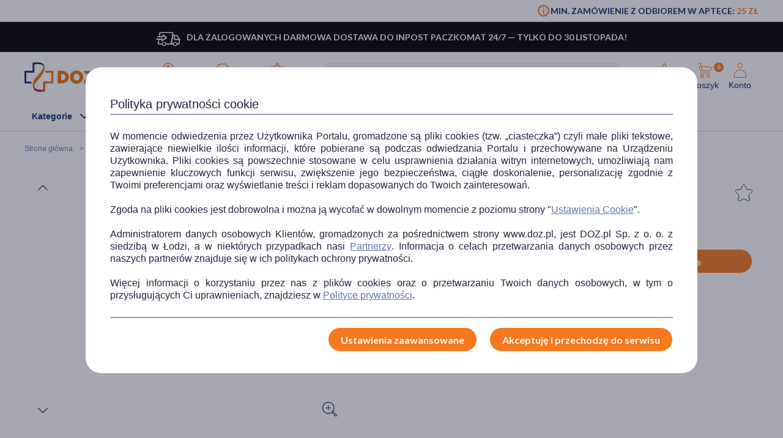

--- FILE ---
content_type: image/svg+xml
request_url: https://www.doz.pl/skin/assets/bundle/default/images/svg/search_doz_v2.svg
body_size: 13
content:
<svg width="16" height="16" viewBox="0 0 16 16" fill="none" xmlns="http://www.w3.org/2000/svg">
<circle cx="7" cy="7" r="6" stroke="#102D69" stroke-width="1.5"/>
<path d="M11.5 11.5L15 15" stroke="#102D69" stroke-width="1.5" stroke-linecap="round"/>
</svg>


--- FILE ---
content_type: image/svg+xml
request_url: https://www.doz.pl/skin/assets/bundle/default/images/svg/svg-map.svg
body_size: 57308
content:
<svg xmlns="http://www.w3.org/2000/svg">
    <!-- Basic icons -->
    <symbol id="phone" x="0px" y="0px" width="100%" height="100%" viewBox="0 0 59.457 59.607">
        <g transform="translate(-4.962 -7.452)">
            <g transform="translate(28.959 7.452)">
                <path d="M1445,250h-5.232a4.16,4.16,0,0,1-4.155-4.155v-6.8h-6.8a4.16,4.16,0,0,1-4.155-4.155v-5.232a4.158,4.158,0,0,1,4.155-4.155h6.8v-6.8a4.166,4.166,0,0,1,4.161-4.158h5.376a4.01,4.01,0,0,1,4.005,4.005V225.5h6.807a4.158,4.158,0,0,1,4.152,4.155v5.232a4.16,4.16,0,0,1-4.152,4.155h-6.807v6.8A4.159,4.159,0,0,1,1445,250Zm-16.191-21.309a.962.962,0,0,0-.96.963v5.232a.959.959,0,0,0,.96.96h10v10a.959.959,0,0,0,.96.96H1445a.961.961,0,0,0,.963-.96v-10h10a.961.961,0,0,0,.96-.96v-5.232a.963.963,0,0,0-.96-.963h-10V218.543a.813.813,0,0,0-.813-.813h-5.376a.967.967,0,0,0-.966.966v9.993Z" transform="translate(-1424.654 -214.538)" fill="#f47920"/>
            </g>
            <path d="M1448.509,263.3c-16.515,0-30.141-12.009-31.692-27.933-.1-.975-.162-1.953-.162-2.961a29.132,29.132,0,0,1,1.077-7.953l.177-.4a5.731,5.731,0,0,1,1.26-1.419,10.064,10.064,0,0,1,2.154-1.182l.7-.318c1.389-.657,4.614-2.187,7.113-.177a9.66,9.66,0,0,1,1.974,2.442c.186.294.369.579.561.849.837,1.2,1.668,2.355,2.523,3.51l.279.36a5.78,5.78,0,0,1,1.5,3.042,4.323,4.323,0,0,1-1.215,3.294,19.792,19.792,0,0,1-1.833,1.947c-.294.285-.582.564-.861.855l-.153.144c.018.042.033.087.051.132,1.335,3.732,4.968,6.729,7.779,8.589a16.182,16.182,0,0,0,5.154,2.469,5.483,5.483,0,0,0,.684.117c.03-.045.06-.093.09-.141l.852-1.185a20.814,20.814,0,0,1,1.887-2.367,4.09,4.09,0,0,1,4.7-1.137c.939.363,1.839.792,2.733,1.218.453.219.9.432,1.359.639l1.9.885c.837.387,1.671.771,2.49,1.164a3.965,3.965,0,0,1,2.622,3.672l-.048.444a18.455,18.455,0,0,1-.8,3.3l-.237.783a7.138,7.138,0,0,1-1.836,3.4,14.168,14.168,0,0,1-3.216,2.292C1455.166,263.1,1451.758,263.3,1448.509,263.3Zm-27.915-37.785a26.086,26.086,0,0,0-.9,6.891c0,.909.057,1.785.144,2.664,1.4,14.361,13.725,25.188,28.668,25.188,2.883,0,5.877-.159,8.226-1.308a11.434,11.434,0,0,0,2.529-1.833,4.53,4.53,0,0,0,.942-1.968l.255-.837a16.216,16.216,0,0,0,.687-2.793l1.542-.06h-1.521c0-.279,0-.522-.873-.921-.831-.4-1.65-.777-2.472-1.155l-1.9-.885c-.45-.2-.924-.429-1.395-.657-.825-.393-1.653-.789-2.52-1.128-.513-.192-.846-.174-1.416.417a18.065,18.065,0,0,0-1.6,2.028l-.621.852a3.3,3.3,0,0,1-2.01,1.68,5.156,5.156,0,0,1-2.073-.117,18.865,18.865,0,0,1-6.2-2.9c-3.222-2.124-7.371-5.592-8.982-10.1a2.66,2.66,0,0,1,.8-3.459c.264-.279.579-.585.9-.891a17.382,17.382,0,0,0,1.587-1.677c.414-.5.585-.822.558-1.026a3.545,3.545,0,0,0-.864-1.515l-.33-.426c-.882-1.185-1.722-2.364-2.565-3.57-.213-.3-.432-.633-.645-.975a7.3,7.3,0,0,0-1.32-1.707c-.891-.714-2.394-.159-3.888.552-.252.12-.519.24-.789.357a7.922,7.922,0,0,0-1.5.789A2.475,2.475,0,0,0,1420.594,225.515Z" transform="translate(-1411.693 -196.241)" fill="#f47920"/>
        </g>
    </symbol>

    <symbol id="mail" x="0px" y="0px" width="100%" height="100%" viewBox="0 0 32 32">
        <g transform="translate(-2089 15817)">
            <g transform="translate(2091.32 -15809.529)">
            <path d="M139.495,1300.38l-4.748,4.7a.667.667,0,0,0,.469,1.141.659.659,0,0,0,.468-.193l4.755-4.705,3.387,3.383a.666.666,0,0,0,.471.2h0a.665.665,0,0,0,.473-.2l3.427-3.463,4.9,4.791a.669.669,0,0,0,.467.191.667.667,0,0,0,.465-1.144l-4.893-4.784,4.755-4.8a.667.667,0,0,0-.948-.937l-5.229,5.283h0l-3.42,3.455-3.369-3.365-.008-.012-.011-.007-5.364-5.356a.667.667,0,1,0-.943.943Z" transform="translate(-130.543 -1291.754)"/>
            <path d="M157.723,1292.4H132.841a1.2,1.2,0,0,0-1.333,1.072v15a1.2,1.2,0,0,0,1.333,1.072h24.881a1.2,1.2,0,0,0,1.333-1.072v-15A1.2,1.2,0,0,0,157.723,1292.4Zm0,15.809-24.881-.023v-14.453l24.881.023Z" transform="translate(-131.508 -1292.404)"/>
            </g>
        </g>
    </symbol>

    <symbol id="start-new" x="0px" y="0px" width="100%" height="100%" viewBox="0 0 24 24">
        <path fill-rule="evenodd" clip-rule="evenodd" d="M8.88927 8.80513V8.94573H7.25097H3.28551V15.0515H5.74996C5.92111 15.0351 6.09382 15.0569 6.25524 15.1152C6.41666 15.1735 6.56264 15.2669 6.68232 15.3884C6.802 15.51 6.89231 15.6564 6.94652 15.817C7.00073 15.9776 7.01745 16.1481 6.99544 16.316H2V7.68126H7.60515V3.65609V3.42939V2.15118C9.48223 2.0779 11.6032 1.77243 13.5161 2.31971C14.1638 2.48257 14.7529 2.81917 15.2177 3.292C15.2999 3.4616 15.3733 3.63525 15.4374 3.81226C15.84 4.40992 15.7297 5.5251 15.6115 6.30045L15.059 5.84248C15.1352 5.57909 15.1539 5.3028 15.1137 5.0318C15.0736 4.76081 14.9755 4.50126 14.826 4.27028C14.6765 4.03929 14.4789 3.84211 14.2463 3.69172C14.0137 3.54133 13.7513 3.44115 13.4765 3.39779C11.9737 3.10645 10.4303 3.08024 8.91813 3.32039C8.91813 5.25581 8.88881 6.85277 8.88881 8.80605L8.88927 8.80513Z" fill="url(#paint0_linear_462_9018)"/>
        <path fill-rule="evenodd" clip-rule="evenodd" d="M15.0604 15.1954V15.0581H20.7149V8.98481H18.7466C17.2572 8.98481 16.3511 9.19731 16.3511 7.72125H20.714H21.4149H22V16.3207H16.3436V17.3814V20.3445V20.5684V21.8485C14.4684 21.9218 12.5187 22.2282 10.6053 21.6804C8.69196 21.1327 8.025 19.881 8.25492 18.3784L8.8665 17.3942C8.08272 20.9783 12.8845 20.7196 15.0679 20.4361C15.0679 18.5016 15.0595 17.1496 15.059 15.1964L15.0604 15.1954Z" fill="url(#paint1_linear_462_9018)"/>
        <path d="M9.34161 12.9661C11.207 10.6812 13.6501 8.91343 14.8406 6.16877C15.2772 5.25051 15.385 4.21386 15.1464 3.22764C15.0957 3.05681 16.6358 4.95605 15.6337 7.72544C14.1178 11.9343 11.1289 13.6585 9.15963 16.9033C8.83629 17.4179 8.62233 17.9916 8.53065 18.5899C8.43898 19.1881 8.4715 19.7984 8.62625 20.3839C7.95836 19.2249 7.66873 17.8918 7.79661 16.5653C7.92448 15.2389 8.46368 13.9832 9.34114 12.9684L9.34161 12.9661Z" fill="#ED7203"/>
        <defs>
            <linearGradient id="paint0_linear_462_9018" x1="4.71665" y1="8.12727" x2="20.7584" y2="3.41294" gradientUnits="userSpaceOnUse">
                <stop stop-color="#102D69"/>
                <stop offset="0.365" stop-color="#102B66"/>
                <stop offset="0.601" stop-color="#10265D"/>
                <stop offset="0.801" stop-color="#111D4E"/>
                <stop offset="0.979" stop-color="#111139"/>
                <stop offset="1" stop-color="#121037"/>
            </linearGradient>
            <linearGradient id="paint1_linear_462_9018" x1="12.5272" y1="11.548" x2="26.3158" y2="11.548" gradientUnits="userSpaceOnUse">
                <stop offset="0.004" stop-color="#B10E10"/>
                <stop offset="0.034" stop-color="#B91C0E"/>
                <stop offset="0.103" stop-color="#C9360A"/>
                <stop offset="0.183" stop-color="#D64C07"/>
                <stop offset="0.276" stop-color="#E05D05"/>
                <stop offset="0.391" stop-color="#E76904"/>
                <stop offset="0.552" stop-color="#EB7003"/>
                <stop offset="1" stop-color="#ED7203"/>
            </linearGradient>
        </defs>
    </symbol>


    <symbol id="pharmacy" x="0px" y="0px" width="100%" height="100%" viewBox="0 0 33.464 41.794">
        <path id="Path_2242" data-name="Path 2242" d="M1388.573,150.236a16.751,16.751,0,0,0-16.732,16.732c0,10.27,15.416,23.908,16.072,24.484l.66.578.66-.578c.656-.576,16.072-14.214,16.072-24.484A16.751,16.751,0,0,0,1388.573,150.236Zm0,39.112c-2.946-2.722-14.732-14.142-14.732-22.38a14.732,14.732,0,1,1,29.464,0C1403.3,175.206,1391.519,186.626,1388.573,189.348Z" transform="translate(-1371.841 -150.236)" fill="#97a1c3"/>
        <path id="Path_2243" data-name="Path 2243" d="M1394.934,159.061H1392.1a1,1,0,0,0,0,2h2.4v6.188h-5.608v5.772l-4.27.012a2.272,2.272,0,0,1-1.9-2.124v-.574c0-1.984,1.152-2.95,2.748-4.288.274-.228.552-.464.83-.708,1.978-1.732,4.608-4.39,4.608-7.468l.006-.3a6.343,6.343,0,0,0-.008-.69,3.932,3.932,0,0,0-3.3-3.588,50.011,50.011,0,0,0-5.338-.008,1.566,1.566,0,0,0-1.562,1.564v4.21h-4.374a1.558,1.558,0,0,0-1.552,1.562v7.062a1.56,1.56,0,0,0,1.552,1.564h2.654a1,1,0,0,0,0-2h-2.206v-6.188h5.926v-5.79a43.962,43.962,0,0,1,4.642.01,1.941,1.941,0,0,1,1.56,1.754,4.314,4.314,0,0,1,.006.474l-.008.362c0,2.526-2.954,5.114-3.926,5.964-.268.236-.536.46-.8.68-1.7,1.428-3.46,2.9-3.46,5.82v.614a4.314,4.314,0,0,0,3.746,4.072h4.866a1.566,1.566,0,0,0,1.562-1.564v-4.208h4.044a1.566,1.566,0,0,0,1.564-1.564v-7.062A1.565,1.565,0,0,0,1394.934,159.061Z" transform="translate(-1368.906 -147.259)" fill="#f47920"/>
    </symbol>

    <symbol id="stars" x="0px" y="0px" width="100%" height="100%" viewBox="0 0 39.675 37.603">
        <g id="Kształt_606" data-name="Kształt 606">
            <path id="Path_3200" data-name="Path 3200" d="M1253.6,311.595l4.888,9.886a1.553,1.553,0,0,0,1.172.836l11.04,1.6a1.47,1.47,0,0,1,.878,2.51l-8.076,7.86a1.439,1.439,0,0,0-.424,1.282l1.894,11.028a1.548,1.548,0,0,1-2.29,1.544l-9.738-5.114a1.625,1.625,0,0,0-1.5,0l-9.742,5.114a1.546,1.546,0,0,1-2.1-.592,1.562,1.562,0,0,1-.186-.952l1.894-11.028a1.441,1.441,0,0,0-.424-1.28l-8.078-7.86a1.471,1.471,0,0,1,.88-2.512l11.04-1.6a1.553,1.553,0,0,0,1.172-.836l4.886-9.886a1.589,1.589,0,0,1,2.822,0Z" transform="translate(-1232.353 -310.737)" fill="none"/>
            <path id="Path_3201" data-name="Path 3201" d="M1252.194,313.409l-4.442,8.986a3.621,3.621,0,0,1-2.734,1.966l-9.9,1.436,7.2,7.01a3.517,3.517,0,0,1,1.022,3.114l-1.7,9.916,8.842-4.642a3.7,3.7,0,0,1,3.424,0l8.842,4.642-1.7-9.916a3.516,3.516,0,0,1,1.02-3.114l7.2-7.01-9.9-1.436a3.615,3.615,0,0,1-2.732-1.966l-4.442-8.986m0-2.67a1.544,1.544,0,0,1,1.408.852l4.888,9.888a1.553,1.553,0,0,0,1.176.836l11.04,1.6a1.469,1.469,0,0,1,.878,2.51l-8.076,7.862a1.445,1.445,0,0,0-.426,1.282l1.894,11.026a1.515,1.515,0,0,1-1.538,1.732,1.6,1.6,0,0,1-.75-.188l-9.744-5.114a1.624,1.624,0,0,0-1.5,0l-9.742,5.114a1.6,1.6,0,0,1-.752.188,1.516,1.516,0,0,1-1.538-1.732l1.894-11.026a1.438,1.438,0,0,0-.424-1.282l-8.076-7.862a1.469,1.469,0,0,1,.878-2.51l11.04-1.6a1.549,1.549,0,0,0,1.174-.836l4.888-9.888A1.547,1.547,0,0,1,1252.194,310.739Z" transform="translate(-1232.356 -310.736)" fill="#97a1c3"/>
        </g>
        <g transform="translate(9.798 9.745)">
            <path d="M1248,316.042l2.472,5a.8.8,0,0,0,.594.424l5.586.81a.742.742,0,0,1,.662.816.732.732,0,0,1-.218.454l-4.084,3.976a.727.727,0,0,0-.216.648l.958,5.58a.782.782,0,0,1-1.158.782l-4.93-2.588a.819.819,0,0,0-.758,0l-4.93,2.588a.784.784,0,0,1-1.158-.782l.958-5.58a.731.731,0,0,0-.214-.648l-4.086-3.978a.743.743,0,0,1,.444-1.27l5.584-.812a.781.781,0,0,0,.594-.422l2.474-5a.806.806,0,0,1,1.426,0Z" transform="translate(-1237.252 -315.61)" fill="none"/>
            <path d="M1247.293,319.266l-1.33,2.694a2.851,2.851,0,0,1-2.154,1.554l-2.956.43,2.158,2.1a2.8,2.8,0,0,1,.812,2.482l-.512,2.978,2.642-1.388a2.89,2.89,0,0,1,2.682,0l2.642,1.388-.512-2.978a2.8,2.8,0,0,1,.81-2.482l2.16-2.1-2.958-.43a2.85,2.85,0,0,1-2.152-1.552l-1.332-2.7m0-3.656a.783.783,0,0,1,.714.432l2.472,5a.787.787,0,0,0,.6.424l5.586.81a.743.743,0,0,1,.444,1.27l-4.086,3.978a.733.733,0,0,0-.216.648l.958,5.58a.765.765,0,0,1-.778.876.809.809,0,0,1-.38-.094l-4.93-2.588a.815.815,0,0,0-.76,0l-4.93,2.588a.8.8,0,0,1-.38.094.766.766,0,0,1-.778-.876l.958-5.58a.726.726,0,0,0-.214-.648l-4.086-3.978a.742.742,0,0,1,.444-1.27l5.586-.81a.783.783,0,0,0,.594-.424l2.474-5A.782.782,0,0,1,1247.293,315.61Z" transform="translate(-1237.255 -315.61)" fill="#f47920"/>
        </g>
    </symbol>
	
	<symbol id="recomended" x="0px" y="0px" width="100%" height="100%" viewBox="0 0 39.675 37.603">
 <path class="ast0" d="M19.211 38.61c-1.189 0-2.104-1.097-2.835-2.104-.458-.548-1.007-1.28-1.372-1.372-.458-.091-1.28.275-2.013.55-1.189.457-2.378 1.005-3.475.365-1.006-.64-1.19-1.92-1.372-3.201-.092-.732-.183-1.647-.55-1.92-.273-.275-1.188-.458-1.92-.55-1.28-.183-2.652-.366-3.201-1.372-.549-1.006-.092-2.286.366-3.475.274-.732.64-1.555.549-2.013-.092-.365-.824-.914-1.372-1.372-1.007-.731-2.104-1.646-2.104-2.835s1.097-2.104 2.104-2.835c.548-.458 1.28-1.007 1.372-1.372.091-.458-.275-1.28-.55-2.013-.457-1.189-1.005-2.378-.365-3.475.64-1.006 1.92-1.19 3.201-1.372.732-.092 1.647-.183 1.92-.55.275-.273.458-1.188.55-1.92.183-1.28.366-2.652 1.372-3.201 1.006-.549 2.286-.092 3.475.366.732.274 1.555.64 2.013.549.365-.092.914-.824 1.372-1.372.731-1.007 1.646-2.104 2.835-2.104 1.19 0 2.104 1.097 2.835 2.104.458.548 1.007 1.28 1.372 1.372.458.091 1.28-.275 2.013-.55 1.189-.457 2.47-1.005 3.475-.365 1.006.64 1.19 1.92 1.372 3.201.092.732.183 1.647.55 1.92.273.275 1.188.458 1.92.55 1.28.183 2.652.366 3.201 1.372.549 1.006.092 2.286-.366 3.475-.274.732-.64 1.555-.549 2.013.092.365.824.914 1.372 1.372 1.007.731 2.104 1.646 2.104 2.835 0 1.19-1.097 2.104-2.104 2.835-.548.458-1.28 1.007-1.372 1.372-.091.458.275 1.28.55 2.013.457 1.189 1.005 2.378.365 3.475-.64 1.006-1.92 1.19-3.201 1.372-.732.092-1.647.183-1.92.55-.275.273-.458 1.188-.55 1.92-.183 1.28-.366 2.652-1.372 3.201-1.006.549-2.286.092-3.475-.366-.732-.274-1.555-.64-2.013-.549-.365.092-.914.824-1.372 1.372-.731 1.007-1.646 2.104-2.835 2.104zm-4.482-5.122c.183 0 .366 0 .64.092.915.274 1.555 1.097 2.287 2.012.457.64 1.19 1.463 1.555 1.463.457 0 1.098-.823 1.555-1.463.64-.823 1.372-1.738 2.287-2.012.914-.275 2.012.183 3.018.64.732.274 1.646.732 2.012.457.366-.183.457-1.28.64-2.012.183-1.098.275-2.195 1.007-2.927.64-.64 1.829-.823 2.926-1.006.732-.092 1.83-.274 2.013-.64.183-.366-.183-1.28-.458-2.013-.457-1.006-.823-2.103-.64-3.018.274-.915 1.098-1.555 2.012-2.287.64-.457 1.464-1.189 1.464-1.554 0-.458-.823-1.098-1.464-1.555-.823-.64-1.738-1.372-2.012-2.287-.274-.915.183-2.012.64-3.018.275-.732.732-1.647.458-2.013-.183-.365-1.28-.457-2.013-.64-1.097-.183-2.195-.274-2.926-1.006-.64-.64-.824-1.83-1.007-2.927-.091-.732-.274-1.83-.64-2.012-.366-.183-1.28.183-2.012.457-1.098.55-2.104 1.006-3.018.732-.915-.274-1.647-1.098-2.287-2.012-.457-.64-1.19-1.464-1.555-1.464-.457 0-1.098.823-1.555 1.464-.64.823-1.372 1.738-2.287 2.012-.914.274-2.012-.183-3.018-.64-.732-.275-1.646-.732-2.012-.458-.366.183-.457 1.28-.64 2.013-.183 1.097-.275 2.195-1.006 2.927-.64.64-1.83.823-2.927 1.006-.732.091-1.83.274-2.013.64-.183.366.183 1.28.458 2.012.457 1.006.823 2.104.64 3.018-.274.915-1.098 1.555-2.012 2.287-.64.457-1.464 1.19-1.464 1.555 0 .457.823 1.098 1.464 1.555.914.64 1.83 1.28 2.103 2.195.275.915-.182 2.012-.64 3.018-.274.732-.732 1.647-.457 2.013.183.366 1.28.457 2.012.64 1.098.183 2.195.274 2.927 1.006.64.64.823 1.83 1.006 2.927.092.732.274 1.83.64 2.012.366.183 1.28-.183 2.013-.457.731-.457 1.555-.732 2.286-.732z" fill="#f47920"/>
 <path d="M16.741 18.488h-1.646a.82.82 0 0 1-.823-.823.82.82 0 0 1 .823-.824h.915c.183-.823.823-2.103 2.378-2.56.366-.183 2.744-1.555 2.47-4.94 0 0-.184-.823.365-1.463.275-.275.732-.64 1.647-.64h.091c.092 0 1.19.183 1.83 1.28.823 1.372.731 3.659-.366 6.586.091.091.457.183 1.006.183a.82.82 0 0 1 .823.823.82.82 0 0 1-.823.823c-1.19 0-2.013-.274-2.378-.823-.275-.458-.366-.915-.275-1.19 1.28-3.384.915-4.847.549-5.396-.274-.457-.549-.549-.732-.549-.183 0-.274.092-.366.092-.091.091-.091.183-.091.274.366 3.842-2.104 6.037-3.384 6.586h-.092c-1.28.366-1.372 1.83-1.463 1.92.366.275 0 .64-.458.64zM21.955 28.092h-3.75c-.732 0-1.28-.55-1.738-1.006-.274-.275-.64-.64-.823-.64h-.366a.82.82 0 0 1-.823-.824.82.82 0 0 1 .823-.823h.366c.823 0 1.463.549 1.92 1.098.184.182.55.548.64.548h3.751a.82.82 0 0 1 .823.823.82.82 0 0 1-.823.824z" class="ast0" fill="#f47920"/>
 <path d="M14.363 28.092H9.516a.82.82 0 0 1-.823-.824V15.195a.82.82 0 0 1 .823-.823h4.847a.82.82 0 0 1 .824.823v12.073a.82.82 0 0 1-.824.824zm-4.024-1.555h3.201V16.018H10.34zM26.894 28.092h-6.037a.82.82 0 0 1-.823-.824.82.82 0 0 1 .823-.823h6.037a.393.393 0 0 0 .366-.366c0-.182-.092-.274-.183-.274-.274-.274-.366-.549-.366-.915 0-.274.275-.64.549-.731.091-.092.274-.092.366-.092a.393.393 0 0 0 .366-.366c0-.183-.092-.366-.275-.366a.879.879 0 0 1-.64-.823c0-.366.366-.731.732-.731h.091a.82.82 0 0 0 .823-.824.879.879 0 0 0-.64-.823.846.846 0 0 1-.732-.823c0-.366.366-.732.732-.823.366-.092.64-.366.64-.823a.82.82 0 0 0-.823-.824h-2.378a.82.82 0 0 1-.823-.823.82.82 0 0 1 .823-.823H27.9a2.362 2.362 0 0 1 2.378 2.378c0 .64-.274 1.19-.64 1.647.366.457.64 1.006.64 1.646 0 .823-.366 1.555-1.006 1.92.092.275.183.55.183.824 0 .732-.366 1.372-.915 1.738.092.183.092.457.092.731.274 1.098-.64 2.013-1.738 2.013z" class="ast0" fill="#f47920"/>
 <g transform="translate(-3.472 -3.464) scale(.91465)">
 <circle r=".9" cy="30.1" cx="16.8" class="ast0" fill="#f47920"/>
 </g>
    </symbol>

    <symbol id="heart" x="0px" y="0px" width="100%" height="100%" viewBox="0 0 48 48">
        <g id="Group_1484" data-name="Group 1484" transform="translate(-1092.906 -479.012)">
            <path id="Path_2015" data-name="Path 2015" d="M1140.906,527.012h-48v-48h48Zm-47.746-.264h47.492V479.266H1093.16Z" transform="translate(0 0)" fill="none" opacity="0.2"/>
            <path id="Path_2016" data-name="Path 2016" d="M1125.95,512.9a1,1,0,0,0,.684.27.974.974,0,0,0,.4-.082,1,1,0,0,0,.6-.916l.012-28.774a1.674,1.674,0,0,0-1.678-1.66l-28.23-.176a1.674,1.674,0,0,0-1.684,1.66v22.112a1.669,1.669,0,0,0,1.684,1.646l21.924.014Zm-27.9-29.336,27.592.172-.008,26.128-4.9-4.6a1,1,0,0,0-.684-.272l-22-.014Z" transform="translate(3.148 2.548)" fill="#97a1c3"/>
            <path id="Path_2017" data-name="Path 2017" d="M1128.213,485.888a1,1,0,0,0-1,1l-.008,26.736-8.968-6.932a1,1,0,0,0-.612-.208l-18.32-.016a1,1,0,0,0,0,2l17.978.016,10.306,7.966a1,1,0,0,0,1.612-.79l.012-28.772A1,1,0,0,0,1128.213,485.888Z" transform="translate(5.399 6.876)" fill="#eaddd5"/>
            <path id="Path_2018" data-name="Path 2018" d="M1107.728,498.515l-.9-.888c-1.222-1.194-3.554-3.608-4.824-4.942a4.726,4.726,0,0,1-1.468-3.474,4.554,4.554,0,0,1,4.564-4.548h.014a4.171,4.171,0,0,0,5.106.046,4.526,4.526,0,0,1,3.31,1.15c.08.072.162.148.24.228a4.5,4.5,0,0,1,1.284,3.234,4.724,4.724,0,0,1-1.522,3.448c-1.286,1.314-3.652,3.694-4.9,4.876Zm-2.624-11.852a2.562,2.562,0,0,0-1.82.752,2.5,2.5,0,0,0-.744,1.786,2.793,2.793,0,0,0,.92,2.108c1.1,1.158,3.02,3.146,4.292,4.416,1.292-1.254,3.236-3.212,4.354-4.354a2.783,2.783,0,0,0,.952-2.09,2.5,2.5,0,0,0-.716-1.8,2.624,2.624,0,0,0-2-.778,2.557,2.557,0,0,0-1.774.862l-.754.848-.746-.854a2.68,2.68,0,0,0-1.954-.9Z" transform="translate(7.634 5.651)" fill="#f47920"/>
        </g>
    </symbol>

    <symbol id="clock-small" x="0px" y="0px" width="100%" height="100%" viewBox="0 0 16.73 16.729">
        <g transform="translate(-260.996 -2714.647)">
            <g transform="translate(-832.936 1713.415)">
                <path d="M1106.779,1015.441a7.414,7.414,0,0,1-1.672.966.5.5,0,0,0,.192.962.48.48,0,0,0,.191-.039,8.347,8.347,0,0,0,1.9-1.1.5.5,0,0,0-.609-.793Z"/>
                <path d="M1109.762,1012.129a.5.5,0,0,0-.653.272,7.31,7.31,0,0,1-.964,1.672.5.5,0,0,0,.793.609,8.282,8.282,0,0,0,1.095-1.9A.5.5,0,0,0,1109.762,1012.129Z"/>
                <path d="M1102.3,1001.232a8.365,8.365,0,1,0,1.06,16.663.5.5,0,0,0,.434-.559.5.5,0,0,0-.559-.433,7.6,7.6,0,0,1-.935.058,7.365,7.365,0,1,1,7.364-7.364,7.631,7.631,0,0,1-.059.936.5.5,0,0,0,.434.558.445.445,0,0,0,.063,0,.5.5,0,0,0,.5-.437,8.63,8.63,0,0,0,.066-1.061A8.374,8.374,0,0,0,1102.3,1001.232Z"/>
            </g>
            <path d="M1102.35,1009.411l-.007-3.786a.5.5,0,0,0-.5-.5h0a.5.5,0,0,0-.5.5l.007,4a.5.5,0,0,0,.153.358l3.01,2.913a.5.5,0,0,0,.348.141.494.494,0,0,0,.359-.153.5.5,0,0,0-.011-.707Z" transform="translate(-832.936 1713.415)"/>
        </g>
    </symbol>

    <symbol id="double-star" x="0px" y="0px" width="100%" height="100%" viewBox="0 0 39.675 37.603">
        <g>
            <path d="M1253.6,311.595l4.888,9.886a1.553,1.553,0,0,0,1.172.836l11.04,1.6a1.47,1.47,0,0,1,.878,2.51l-8.076,7.86a1.439,1.439,0,0,0-.424,1.282l1.894,11.028a1.548,1.548,0,0,1-2.29,1.544l-9.738-5.114a1.625,1.625,0,0,0-1.5,0l-9.742,5.114a1.546,1.546,0,0,1-2.1-.592,1.562,1.562,0,0,1-.186-.952l1.894-11.028a1.441,1.441,0,0,0-.424-1.28l-8.078-7.86a1.471,1.471,0,0,1,.88-2.512l11.04-1.6a1.553,1.553,0,0,0,1.172-.836l4.886-9.886a1.589,1.589,0,0,1,2.822,0Z" transform="translate(-1232.353 -310.737)" fill="none"/>
            <path d="M1252.194,313.409l-4.442,8.986a3.621,3.621,0,0,1-2.734,1.966l-9.9,1.436,7.2,7.01a3.517,3.517,0,0,1,1.022,3.114l-1.7,9.916,8.842-4.642a3.7,3.7,0,0,1,3.424,0l8.842,4.642-1.7-9.916a3.516,3.516,0,0,1,1.02-3.114l7.2-7.01-9.9-1.436a3.615,3.615,0,0,1-2.732-1.966l-4.442-8.986m0-2.67a1.544,1.544,0,0,1,1.408.852l4.888,9.888a1.553,1.553,0,0,0,1.176.836l11.04,1.6a1.469,1.469,0,0,1,.878,2.51l-8.076,7.862a1.445,1.445,0,0,0-.426,1.282l1.894,11.026a1.515,1.515,0,0,1-1.538,1.732,1.6,1.6,0,0,1-.75-.188l-9.744-5.114a1.624,1.624,0,0,0-1.5,0l-9.742,5.114a1.6,1.6,0,0,1-.752.188,1.516,1.516,0,0,1-1.538-1.732l1.894-11.026a1.438,1.438,0,0,0-.424-1.282l-8.076-7.862a1.469,1.469,0,0,1,.878-2.51l11.04-1.6a1.549,1.549,0,0,0,1.174-.836l4.888-9.888A1.547,1.547,0,0,1,1252.194,310.739Z" transform="translate(-1232.356 -310.736)" fill="#97a1c3"/>
        </g>
        <g transform="translate(9.798 9.745)">
            <path d="M1248,316.042l2.472,5a.8.8,0,0,0,.594.424l5.586.81a.742.742,0,0,1,.662.816.732.732,0,0,1-.218.454l-4.084,3.976a.727.727,0,0,0-.216.648l.958,5.58a.782.782,0,0,1-1.158.782l-4.93-2.588a.819.819,0,0,0-.758,0l-4.93,2.588a.784.784,0,0,1-1.158-.782l.958-5.58a.731.731,0,0,0-.214-.648l-4.086-3.978a.743.743,0,0,1,.444-1.27l5.584-.812a.781.781,0,0,0,.594-.422l2.474-5a.806.806,0,0,1,1.426,0Z" transform="translate(-1237.252 -315.61)" fill="none"/>
            <path d="M1247.293,319.266l-1.33,2.694a2.851,2.851,0,0,1-2.154,1.554l-2.956.43,2.158,2.1a2.8,2.8,0,0,1,.812,2.482l-.512,2.978,2.642-1.388a2.89,2.89,0,0,1,2.682,0l2.642,1.388-.512-2.978a2.8,2.8,0,0,1,.81-2.482l2.16-2.1-2.958-.43a2.85,2.85,0,0,1-2.152-1.552l-1.332-2.7m0-3.656a.783.783,0,0,1,.714.432l2.472,5a.787.787,0,0,0,.6.424l5.586.81a.743.743,0,0,1,.444,1.27l-4.086,3.978a.733.733,0,0,0-.216.648l.958,5.58a.765.765,0,0,1-.778.876.809.809,0,0,1-.38-.094l-4.93-2.588a.815.815,0,0,0-.76,0l-4.93,2.588a.8.8,0,0,1-.38.094.766.766,0,0,1-.778-.876l.958-5.58a.726.726,0,0,0-.214-.648l-4.086-3.978a.742.742,0,0,1,.444-1.27l5.586-.81a.783.783,0,0,0,.594-.424l2.474-5A.782.782,0,0,1,1247.293,315.61Z" transform="translate(-1237.255 -315.61)" fill="#f47920"/>
        </g>
    </symbol>

    <symbol id="quote-heart" x="0px" y="0px" width="100%" height="100%" viewBox="0 0 48 48">
        <g transform="translate(-1092.906 -479.012)">
            <path d="M1140.906,527.012h-48v-48h48Zm-47.746-.264h47.492V479.266H1093.16Z" transform="translate(0 0)" fill="none" opacity="0.2"/>
            <path d="M1125.95,512.9a1,1,0,0,0,.684.27.974.974,0,0,0,.4-.082,1,1,0,0,0,.6-.916l.012-28.774a1.674,1.674,0,0,0-1.678-1.66l-28.23-.176a1.674,1.674,0,0,0-1.684,1.66v22.112a1.669,1.669,0,0,0,1.684,1.646l21.924.014Zm-27.9-29.336,27.592.172-.008,26.128-4.9-4.6a1,1,0,0,0-.684-.272l-22-.014Z" transform="translate(3.148 2.548)" fill="#97a1c3"/>
            <path d="M1128.213,485.888a1,1,0,0,0-1,1l-.008,26.736-8.968-6.932a1,1,0,0,0-.612-.208l-18.32-.016a1,1,0,0,0,0,2l17.978.016,10.306,7.966a1,1,0,0,0,1.612-.79l.012-28.772A1,1,0,0,0,1128.213,485.888Z" transform="translate(5.399 6.876)" fill="#eaddd5"/>
            <path d="M1107.728,498.515l-.9-.888c-1.222-1.194-3.554-3.608-4.824-4.942a4.726,4.726,0,0,1-1.468-3.474,4.554,4.554,0,0,1,4.564-4.548h.014a4.171,4.171,0,0,0,5.106.046,4.526,4.526,0,0,1,3.31,1.15c.08.072.162.148.24.228a4.5,4.5,0,0,1,1.284,3.234,4.724,4.724,0,0,1-1.522,3.448c-1.286,1.314-3.652,3.694-4.9,4.876Zm-2.624-11.852a2.562,2.562,0,0,0-1.82.752,2.5,2.5,0,0,0-.744,1.786,2.793,2.793,0,0,0,.92,2.108c1.1,1.158,3.02,3.146,4.292,4.416,1.292-1.254,3.236-3.212,4.354-4.354a2.783,2.783,0,0,0,.952-2.09,2.5,2.5,0,0,0-.716-1.8,2.624,2.624,0,0,0-2-.778,2.557,2.557,0,0,0-1.774.862l-.754.848-.746-.854a2.68,2.68,0,0,0-1.954-.9Z" transform="translate(7.634 5.651)" fill="#f47920"/>
        </g>
    </symbol>

    <symbol id="map-doz" x="0px" y="0px" width="100%" height="100%" viewBox="0 0 33.464 41.794">
        <path d="M1388.573,150.236a16.751,16.751,0,0,0-16.732,16.732c0,10.27,15.416,23.908,16.072,24.484l.66.578.66-.578c.656-.576,16.072-14.214,16.072-24.484A16.751,16.751,0,0,0,1388.573,150.236Zm0,39.112c-2.946-2.722-14.732-14.142-14.732-22.38a14.732,14.732,0,1,1,29.464,0C1403.3,175.206,1391.519,186.626,1388.573,189.348Z" transform="translate(-1371.841 -150.236)" fill="#97a1c3"/>
        <path d="M1394.934,159.061H1392.1a1,1,0,0,0,0,2h2.4v6.188h-5.608v5.772l-4.27.012a2.272,2.272,0,0,1-1.9-2.124v-.574c0-1.984,1.152-2.95,2.748-4.288.274-.228.552-.464.83-.708,1.978-1.732,4.608-4.39,4.608-7.468l.006-.3a6.343,6.343,0,0,0-.008-.69,3.932,3.932,0,0,0-3.3-3.588,50.011,50.011,0,0,0-5.338-.008,1.566,1.566,0,0,0-1.562,1.564v4.21h-4.374a1.558,1.558,0,0,0-1.552,1.562v7.062a1.56,1.56,0,0,0,1.552,1.564h2.654a1,1,0,0,0,0-2h-2.206v-6.188h5.926v-5.79a43.962,43.962,0,0,1,4.642.01,1.941,1.941,0,0,1,1.56,1.754,4.314,4.314,0,0,1,.006.474l-.008.362c0,2.526-2.954,5.114-3.926,5.964-.268.236-.536.46-.8.68-1.7,1.428-3.46,2.9-3.46,5.82v.614a4.314,4.314,0,0,0,3.746,4.072h4.866a1.566,1.566,0,0,0,1.562-1.564v-4.208h4.044a1.566,1.566,0,0,0,1.564-1.564v-7.062A1.565,1.565,0,0,0,1394.934,159.061Z" transform="translate(-1368.906 -147.259)" fill="#f47920"/>
    </symbol>

    <symbol id="filter" x="0px" y="0px" width="100%" height="100%" viewBox="0 0 27.794 22.514">
        <path d="M698.509,662.829H684a.667.667,0,0,0,0,1.334h14.514a.667.667,0,0,0,0-1.334Z" transform="translate(-671.383 -652.375)"/>
        <path d="M675.023,658.313h13.06a.667.667,0,0,0,0-1.334h-13.06a.667.667,0,0,0,0,1.334Z" transform="translate(-674.356 -654.318)"/>
        <path d="M688.084,668.94h-13.06a.667.667,0,0,0,0,1.334h13.06a.667.667,0,0,0,0-1.334Z" transform="translate(-674.356 -650.345)"/>
        <path d="M697.594,669.707h-4.585a3.457,3.457,0,0,0-.984-2.043,3.493,3.493,0,1,0,0,4.942,3.437,3.437,0,0,0,.9-1.58.766.766,0,0,0,.076.016h4.6a.667.667,0,0,0,0-1.334Zm-6.512,1.955a2.157,2.157,0,1,1,.634-1.527A2.141,2.141,0,0,1,691.082,671.662Z" transform="translate(-670.468 -651.114)"/>
        <path d="M689.556,661.971A3.466,3.466,0,0,0,693,658.98h4.593a.667.667,0,0,0,0-1.334H693c-.02,0-.036.009-.055.011a3.463,3.463,0,0,0-.917-1.649,3.494,3.494,0,1,0-2.47,5.964Zm-1.528-5.02a2.16,2.16,0,1,1,0,3.055A2.16,2.16,0,0,1,688.028,656.951Z" transform="translate(-670.468 -654.985)"/>
        <path d="M678.2,661.636a3.494,3.494,0,1,0,4.942,4.942,3.491,3.491,0,0,0,0-4.942A3.5,3.5,0,0,0,678.2,661.636Zm4.632,2.471a2.145,2.145,0,0,1-.634,1.527,2.213,2.213,0,0,1-3.055,0,2.16,2.16,0,0,1,1.528-3.687,2.162,2.162,0,0,1,2.161,2.161Z" transform="translate(-673.411 -653.116)"/>
    </symbol>

    <symbol id="rx" x="0px" y="0px" width="100%" height="100%" viewBox="0 0 24 24">
        <g id="Group_1388" data-name="Group 1388" transform="translate(1224.053 15975.001)">
            <path id="Path_1874" data-name="Path 1874" d="M833.711,1085.12h-24v-24h24Z" transform="translate(-2033.764 -17036.121)" fill="none"/>
            <g id="Group_1383" data-name="Group 1383" transform="translate(-1222.499 -15973.447)">
                <path id="Path_1876" data-name="Path 1876" d="M821.264,1062.674a10,10,0,1,0,10,10A10.01,10.01,0,0,0,821.264,1062.674Zm0,19.043a9.043,9.043,0,1,1,9.044-9.044A9.053,9.053,0,0,1,821.264,1081.717Z" transform="translate(-811.265 -1062.674)" fill="#f47920"/>
                <path id="Path_1877" data-name="Path 1877" d="M826.071,1074.365l1.465-1.946a.479.479,0,1,0-.765-.575l-1.3,1.725-1.3-1.725a.479.479,0,0,0-.765.575l1.464,1.946-1.605,2.134a.479.479,0,0,0,.094.67.471.471,0,0,0,.288.1.478.478,0,0,0,.383-.19l1.44-1.914,1.439,1.914a.478.478,0,0,0,.383.19.47.47,0,0,0,.288-.1.479.479,0,0,0,.094-.67Z" transform="translate(-811.773 -1063.057)" fill="#f47920"/>
                <path id="Path_1878" data-name="Path 1878" d="M819.647,1073.4a2.567,2.567,0,0,0,1.668-2.256c0-1.432-1.448-2.6-3.227-2.6a3.709,3.709,0,0,0-1.922.511.48.48,0,0,0-.231.413l.016,3.358h0l.017,3.875a.479.479,0,0,0,.479.478h0a.479.479,0,0,0,.477-.481l-.013-3.146a3.921,3.921,0,0,0,1.176.183,4.042,4.042,0,0,0,.652-.054.464.464,0,0,0,.042.13l1.709,3.083a.479.479,0,0,0,.838-.464Zm-2.74-.863-.013-2.783a2.847,2.847,0,0,1,1.194-.25c1.252,0,2.27.736,2.27,1.64s-1.018,1.636-2.27,1.636A2.835,2.835,0,0,1,816.907,1072.541Z" transform="translate(-811.465 -1062.925)" fill="#f47920"/>
            </g>
        </g>
    </symbol>

    <symbol id="doz" x="0px" y="0px" width="100%" height="100%" viewBox="0 0 36 36">
        <g transform="translate(19796 16475)">
            <path d="M1402.535,358.01h-36v-36h36Zm-35.811-.2h35.621V322.2h-35.621Z" transform="translate(-21162.535 -16797.01)" fill="none" opacity="0.2"/>
            <path d="M1396.647,327.209c-.149-.15-.3-.294-.461-.434a8.851,8.851,0,0,0-12.49.828c-.135-.155-.276-.3-.421-.448a8.863,8.863,0,0,0-12.533.054,8.631,8.631,0,0,0-2.524,6.205,9.3,9.3,0,0,0,3,6.875c3.139,3.255,8.923,9.153,11.961,12.078l.513.5.51-.5c3.042-2.929,8.825-8.826,11.96-12.078a9.286,9.286,0,0,0,3.006-6.875A8.633,8.633,0,0,0,1396.647,327.209Zm-1.535,12.066c-2.956,3.074-8.278,8.5-11.407,11.543-3.136-3.039-8.467-8.471-11.421-11.543a7.747,7.747,0,0,1-2.594-5.868,7.165,7.165,0,0,1,2.1-5.156,7.4,7.4,0,0,1,9.261-1.029,6.634,6.634,0,0,1,1.434,1.238c-.689.015-1.263.037-1.381.042a1.173,1.173,0,0,0-1.172,1.173v3.156h-3.285A1.17,1.17,0,0,0,1375.48,334v5.3a1.169,1.169,0,0,0,1.164,1.171h1.994a.75.75,0,0,0,0-1.5h-1.658v-4.641h4.449v-4.339a33.548,33.548,0,0,1,3.486,0,1.455,1.455,0,0,1,1.167,1.316,2.6,2.6,0,0,1,0,.357l0,.271c0,1.9-2.216,3.834-2.945,4.472-.2.177-.4.345-.6.51-1.277,1.071-2.6,2.178-2.6,4.365v.462a3.237,3.237,0,0,0,2.811,3.052h3.653a1.173,1.173,0,0,0,1.173-1.172v-3.158h3.035a1.172,1.172,0,0,0,1.173-1.171V334a1.174,1.174,0,0,0-1.173-1.172h-2.124a.75.75,0,0,0,0,1.5h1.8v4.641h-4.208V343.3l-3.207.008a1.708,1.708,0,0,1-1.43-1.593v-.431c0-1.487.866-2.211,2.063-3.215.2-.172.414-.348.624-.531,1.484-1.3,3.456-3.291,3.456-5.6l0-.223a4.346,4.346,0,0,0-.006-.518,2.943,2.943,0,0,0-2.472-2.691c-.054-.006-.129-.011-.191-.015.092-.1.165-.216.261-.312a7.379,7.379,0,0,1,10.435.07,7.182,7.182,0,0,1,2.1,5.156A7.754,7.754,0,0,1,1395.112,339.275Z" transform="translate(-21161.695 -16795.723)" fill="#f47920"/>
        </g>
    </symbol>

    <symbol id="superoffer" x="0px" y="0px" width="100%" height="100%" viewBox="0 0 30.618 30.619">
        <path d="M704.022,331.6l-3.885-3.884v-5.205a1.264,1.264,0,0,0-1.262-1.263h-5.19l-3.841-3.84a1.268,1.268,0,0,0-1.785,0l-3.837,3.839h-5.4a1.264,1.264,0,0,0-1.262,1.263v5.4l-3.419,3.417a1.264,1.264,0,0,0-.37.9,1.25,1.25,0,0,0,.369.891l3.42,3.418v5.657a1.263,1.263,0,0,0,1.262,1.261h5.672l3.837,3.839a1.249,1.249,0,0,0,1.773,0l3.838-3.839h4.935a1.263,1.263,0,0,0,1.262-1.261v-4.937l3.885-3.883A1.256,1.256,0,0,0,704.022,331.6Zm-5.328,5.057v5.352h-5.352l-4.126,4.126-4.127-4.126H679v-6.072l-3.714-3.712L679,328.51v-5.817h5.817l4.132-4.134,4.134,4.134h5.607v5.622l4.172,4.17Z" transform="translate(-673.77 -317.042)" fill="#f47920"/>
        <path d="M686.358,329.751l-.016-5.973a3.3,3.3,0,0,1,2.343,1.758.75.75,0,0,0,1.359-.636,4.861,4.861,0,0,0-3.705-2.663v-.664a.751.751,0,0,0-.75-.747h0a.749.749,0,0,0-.749.752v.656a4.457,4.457,0,0,0,.024,8.9l.017,6a3.283,3.283,0,0,1-2.305-1.889.75.75,0,0,0-1.392.558,4.843,4.843,0,0,0,3.7,2.87l0,.789a.75.75,0,0,0,.75.747h0a.75.75,0,0,0,.748-.752l0-.75a4.479,4.479,0,0,0-.024-8.955Zm-4.252-3.068a3.143,3.143,0,0,1,2.736-2.953l.016,5.91A3.145,3.145,0,0,1,682.106,326.683Zm4.273,10.526-.017-5.959a2.983,2.983,0,0,1,.017,5.959Z" transform="translate(-670.352 -315.149)" fill="#f47920"/>
    </symbol>

    <symbol id="phone-doz" x="0px" y="0px" width="100%" height="100%" viewBox="0 0 48 48">
    <g id="Group_5440" data-name="Group 5440" transform="translate(-1068 -507.998)">
        <g id="Group_4794" data-name="Group 4794" transform="translate(1068 507.998)">
            <path d="M1564.7,144.507h-48v-48h48Zm-47.748-.266h47.492V96.759h-47.492Z" transform="translate(-1516.699 -96.507)" fill="none" opacity="0.2"/>
            <g transform="translate(9.06 3.1)">
                <path data-name="Path 3235" d="M1543.449,109.915h-2.834a1,1,0,1,0,0,2h2.4V118.1H1537.4v5.774l-4.276.012a2.279,2.279,0,0,1-1.906-2.126v-.572c0-1.982,1.154-2.95,2.75-4.288.274-.23.552-.464.832-.708,1.978-1.734,4.61-4.4,4.61-7.468l.006-.3a5.854,5.854,0,0,0-.008-.69,3.927,3.927,0,0,0-3.3-3.588,50.583,50.583,0,0,0-5.34-.008,1.567,1.567,0,0,0-1.566,1.564v4.208h-4.378a1.56,1.56,0,0,0-1.552,1.564v7.062a1.558,1.558,0,0,0,1.552,1.562h2.656a1,1,0,0,0,0-2h-2.208v-6.188h5.93v-5.788a45.27,45.27,0,0,1,4.65.008,1.943,1.943,0,0,1,1.558,1.754,3.86,3.86,0,0,1,.006.476l-.008.362c0,2.522-2.956,5.112-3.926,5.964-.27.234-.538.46-.8.68-1.7,1.426-3.466,2.9-3.466,5.82v.614a4.32,4.32,0,0,0,3.748,4.072h4.872a1.566,1.566,0,0,0,1.562-1.564V120.1h4.046a1.565,1.565,0,0,0,1.566-1.562v-7.062A1.566,1.566,0,0,0,1543.449,109.915Z" transform="translate(-1519.177 -92.045)" fill="#f47920"/>
                <path data-name="Path 3236" d="M1548.083,98.057H1524.25a3.028,3.028,0,0,0-3.022,3.024v35.752a3.026,3.026,0,0,0,3.022,3.022h23.832a3.028,3.028,0,0,0,3.026-3.022V101.081A3.03,3.03,0,0,0,1548.083,98.057Zm1.014,38.776a1.015,1.015,0,0,1-1.014,1.014H1524.25a1.013,1.013,0,0,1-1.01-1.014V101.081a1.013,1.013,0,0,1,1.01-1.014h23.832a1.015,1.015,0,0,1,1.014,1.014Z" transform="translate(-1521.229 -98.057)" fill="#97a1c3"/>
                <path data-name="Path 3237" d="M1527.164,102.113h3.912a1,1,0,1,0,0-2h-3.912a1,1,0,0,0,0,2Z" transform="translate(-1516.29 -96.001)" fill="#97a1c3"/>
                <path data-name="Path 3238" d="M1524.278,102.113h1.176a1,1,0,1,0,0-2h-1.176a1,1,0,0,0,0,2Z" transform="translate(-1519.177 -96.001)" fill="#97a1c3"/>
            </g>
        </g>
    </g>
    </symbol>

    <symbol id="mobile-aid" x="0px" y="0px" width="100%" height="100%" viewBox="0 0 48 48">
    <g id="Group_5439" data-name="Group 5439" transform="translate(10107.177 11971.177)">
        <g id="Group_1089" data-name="Group 1089" transform="translate(-10107.177 -11971.177)">
        <path id="Path_814" data-name="Path 814" d="M1294.6,200.679h-48v-48h48Zm-47.748-.264h47.494V152.931h-47.494Z" transform="translate(-1246.597 -152.679)" fill="none"/>
        <g id="Group_1088" data-name="Group 1088" transform="translate(3.356 4.1)">
            <path id="Path_815" data-name="Path 815" d="M1287.556,161.882h-11.687a.783.783,0,0,0,.028-.137,7,7,0,0,0-1.443-4.279,6.966,6.966,0,0,0-11.357.38l0,.008a7,7,0,0,0-1.169,3.891.784.784,0,0,0,.028.137h-11.687a1.851,1.851,0,0,0-2,1.712v26.2a1.851,1.851,0,0,0,2,1.712h37.29a1.851,1.851,0,0,0,2-1.712v-26.2A1.851,1.851,0,0,0,1287.556,161.882Zm-23.633-.137a4.989,4.989,0,0,1,.836-2.78l0,0a4.987,4.987,0,0,1,9.139,2.782.784.784,0,0,0,.028.137h-10.032A.818.818,0,0,0,1263.922,161.746Zm23.633,27.748-37.29-.026V163.892l37.29.024Z" transform="translate(-1248.267 -154.719)" fill="#97a1c3"/>
            <path id="Path_816" data-name="Path 816" d="M1254.769,176.341h2.638a1,1,0,0,0,0-2.01h-2.191v-6.219h5.891V162.3a42.75,42.75,0,0,1,4.614.008,1.945,1.945,0,0,1,1.547,1.763,3.962,3.962,0,0,1,.006.476l-.008.366c0,2.536-2.934,5.137-3.9,5.993-.264.235-.533.462-.8.683-1.692,1.435-3.439,2.918-3.439,5.847v.619a4.317,4.317,0,0,0,3.723,4.09h4.837a1.563,1.563,0,0,0,1.553-1.57v-4.231h4.022a1.562,1.562,0,0,0,1.553-1.57v-7.1a1.562,1.562,0,0,0-1.553-1.57h-2.815a1.005,1.005,0,0,0,0,2.01h2.38v6.219h-5.574v5.8l-4.247.012a2.274,2.274,0,0,1-1.891-2.134v-.577c0-1.992,1.145-2.963,2.729-4.305.273-.231.551-.468.829-.714,1.966-1.743,4.576-4.414,4.576-7.5l.006-.3a5.91,5.91,0,0,0-.008-.693,3.928,3.928,0,0,0-3.274-3.606,49.174,49.174,0,0,0-5.306-.008,1.563,1.563,0,0,0-1.553,1.57V166.1h-4.35a1.556,1.556,0,0,0-1.541,1.57v7.1A1.556,1.556,0,0,0,1254.769,176.341Z" transform="translate(-1243.257 -149.156)" fill="#f47920"/>
        </g>
        </g>
    </g>
    </symbol>

    <symbol id="encyclopedia" x="0px" y="0px" width="100%" height="100%" viewBox="0 0 48 48">
        <g id="Group_5441" data-name="Group 5441" transform="translate(6753 15922)">
            <path id="Path_2265" data-name="Path 2265" d="M1557.662,197.539h-48v-48h48Zm-47.748-.266h47.494V149.791h-47.494Z" transform="translate(-8262.662 -16071.539)" fill="none"/>
            <g id="Group_1863" data-name="Group 1863" transform="translate(-6743.9 -15917.747)">
                <path id="Path_2266" data-name="Path 2266" d="M1543.112,189.633h-25.82a1.081,1.081,0,0,1-1.08-1.106,1.171,1.171,0,0,1,.078-.422,1.078,1.078,0,0,1,1-.658h24.5a2.313,2.313,0,0,0,2.32-2.3l-.152-31.178a2.312,2.312,0,0,0-2.32-2.3h-24.952a2.33,2.33,0,0,0-2.322,2.33v33.228c0,.078-.154.936-.154,1.3a3.1,3.1,0,0,0,3.08,3.106h25.82a1,1,0,0,0,0-2Zm-26.424-35.968h24.952a.3.3,0,0,1,.32.306l.152,31.176a.3.3,0,0,1-.32.3h-24.5a3.115,3.115,0,0,0-.926.146v-31.6A.328.328,0,0,1,1516.688,153.665Z" transform="translate(-1514.212 -151.665)" fill="#97a1c3"/>
            </g>
            <path id="Path_2267" data-name="Path 2267" d="M1536.706,167.275l-10.236-10.62a5.483,5.483,0,0,0-7.74,0l-.29.3a5.659,5.659,0,0,0-1.578,3.956,5.83,5.83,0,0,0,1.546,3.924l1.36,1.412a6.868,6.868,0,0,0-3.612,6.068,6.771,6.771,0,0,0,6.658,6.866,6.617,6.617,0,0,0,5.864-3.69,5.352,5.352,0,0,0,7.734,0l.294-.3A5.752,5.752,0,0,0,1536.706,167.275Zm-16.686-3.928a3.59,3.59,0,0,1-.962-2.434,3.478,3.478,0,0,1,.962-2.432l.292-.3a3.233,3.233,0,0,1,4.576,0l4.368,4.532-3.406,3.532a6.423,6.423,0,0,0-3.036-.792,6.172,6.172,0,0,0-.7.074Zm2.794,13.64a4.675,4.675,0,1,1,4.46-4.67A4.575,4.575,0,0,1,1522.814,176.987Zm12.312-3.324-.294.3a3.229,3.229,0,0,1-4.58,0l-.856-.89a7.241,7.241,0,0,0,.074-.756,6.949,6.949,0,0,0-1.858-4.736l3.17-3.288,4.342,4.506A3.538,3.538,0,0,1,1535.126,173.663Z" transform="translate(-8256.168 -16066.021)" fill="#f47920"/>
        </g>
    </symbol>

    <symbol id="herbs" x="0px" y="0px" width="100%" height="100%" viewBox="0 0 48 48">
        <g id="Group_5442" data-name="Group 5442" transform="translate(6813.394 16030.395)">
            <path id="Path_2261" data-name="Path 2261" d="M1557.69,87.869h-48v-48h48Zm-47.748-.264h47.494V40.121h-47.494Z" transform="translate(-8323.084 -16070.264)" fill="none"/>
            <g id="Group_1859" data-name="Group 1859" transform="translate(-6804.343 -16026.141)">
                <path id="Path_2262" data-name="Path 2262" d="M1543.116,79.962H1517.3a1.081,1.081,0,0,1-1.08-1.106,1.176,1.176,0,0,1,.078-.422,1.078,1.078,0,0,1,1-.658h24.5a2.312,2.312,0,0,0,2.32-2.3l-.152-31.176a2.311,2.311,0,0,0-2.32-2.3h-24.952a2.328,2.328,0,0,0-2.322,2.328V77.552c0,.08-.154.936-.154,1.3a3.1,3.1,0,0,0,3.08,3.106h25.82a1,1,0,0,0,0-2ZM1516.692,44h24.952a.3.3,0,0,1,.32.3l.152,31.176a.3.3,0,0,1-.32.3h-24.5a3.05,3.05,0,0,0-.926.148v-31.6A.326.326,0,0,1,1516.692,44Z" transform="translate(-1514.216 -41.996)" fill="#97a1c3"/>
            </g>
            <g id="Group_1860" data-name="Group 1860" transform="translate(-6800.377 -16019.44)">
                <path id="Path_2263" data-name="Path 2263" d="M1536.153,50.853c-.384-.14-9.488-3.45-13.852-.754a7.576,7.576,0,0,0-3.13,7.966,19.072,19.072,0,0,0-1.436,1.352,1,1,0,1,0,1.456,1.37c4.142-4.41,10.148-6.1,11.792-5.848a1.018,1.018,0,0,0,1.136-.84,1,1,0,0,0-.84-1.14c-2.058-.3-6.43,1.006-10.284,3.688a5.571,5.571,0,0,1,2.356-4.848c2.438-1.51,7.822-.508,11.326.656-.548,2.584-2.25,6.392-5.3,8.158-2.12,1.23-4.614,1.27-7.4.12a1,1,0,1,0-.762,1.848,12.079,12.079,0,0,0,4.6.994,8.991,8.991,0,0,0,4.566-1.23c4.324-2.5,6.092-7.912,6.422-10.422l.1-.792Z" transform="translate(-1514.932 -41.647)" fill="#f47920"/>
                <path id="Path_2264" data-name="Path 2264" d="M1518.926,61.856a12.16,12.16,0,0,1,.5-9.542,9.993,9.993,0,0,1,4.93-4.69,7.167,7.167,0,0,1,1.74,3.942,1,1,0,1,0,1.98-.278,8.856,8.856,0,0,0-2.816-5.57l-.426-.372-.54.174a11.841,11.841,0,0,0-6.648,5.882,14.114,14.114,0,0,0-.62,11.07,1,1,0,0,0,.952.692.973.973,0,0,0,.308-.05A1,1,0,0,0,1518.926,61.856Z" transform="translate(-1516.198 -45.346)" fill="#f47920"/>
            </g>
        </g>
    </symbol>

    <symbol id="clinic" x="0px" y="0px" width="100%" height="100%" viewBox="0 0 48 48">
        <g id="Group_1856" data-name="Group 1856" transform="translate(0 0)">
            <path id="Path_2258" data-name="Path 2258" d="M1557.662,87.869h-48v-48h48Zm-47.748-.264h47.494V40.121h-47.494Z" transform="translate(-1509.662 -39.869)" fill="none"/>
            <g id="Group_1855" data-name="Group 1855" transform="translate(9.05 4.254)">
                <path id="Path_2259" data-name="Path 2259" d="M1543.087,79.962h-25.82a1.083,1.083,0,0,1-1.08-1.106,1.176,1.176,0,0,1,.078-.422,1.078,1.078,0,0,1,1-.658h24.5a2.312,2.312,0,0,0,2.32-2.3l-.152-31.176a2.311,2.311,0,0,0-2.32-2.3h-24.95a2.328,2.328,0,0,0-2.324,2.328V77.552c0,.08-.154.936-.154,1.3a3.1,3.1,0,0,0,3.08,3.106h25.82a1,1,0,1,0,0-2ZM1516.665,44h24.95a.3.3,0,0,1,.32.3l.152,31.176a.3.3,0,0,1-.32.3h-24.5a3.052,3.052,0,0,0-.926.148v-31.6A.326.326,0,0,1,1516.665,44Z" transform="translate(-1514.187 -41.996)" fill="#97a1c3"/>
                <path id="Path_2260" data-name="Path 2260" d="M1518.355,61.651l4.318.068v4.25a2.073,2.073,0,0,0,2.07,2.07h5.1a2.072,2.072,0,0,0,2.07-2.07l.07-4.318h4.25a2.074,2.074,0,0,0,2.07-2.07v-5.1a2.073,2.073,0,0,0-2.07-2.07l-4.32-.07v-4.23a2.072,2.072,0,0,0-2.07-2.07h-5.1a2.073,2.073,0,0,0-2.07,2.07l-.068,4.3h-4.25a2.073,2.073,0,0,0-2.07,2.07v5.1A2.074,2.074,0,0,0,1518.355,61.651Zm0-7.236h4.25a2.071,2.071,0,0,0,2.068-2.07l.07-4.3,5.166.07v4.23a2.072,2.072,0,0,0,2.07,2.07h4.25a.07.07,0,0,1,.07.07l-.07,5.166h-4.25a2.071,2.071,0,0,0-2.07,2.068l-.07,4.32-5.166-.07v-4.25a2.071,2.071,0,0,0-2.068-2.068l-4.32-.07Z" transform="translate(-1512.089 -37.947)" fill="#f47920"/>
            </g>
        </g>
    </symbol>

    <symbol id="zoom" x="0px" y="0px" width="100%" height="100%" viewBox="0 0 32 32">
        <g>
            <path d="M158.351,338.633l-6.189-6.188a11.236,11.236,0,1,0-2.881,2.951l6.167,6.165a2.049,2.049,0,0,0,2.9-.012A2.067,2.067,0,0,0,158.351,338.633Zm-15.493-2.527a9.843,9.843,0,1,1,9.844-9.843A9.854,9.854,0,0,1,142.858,336.107Zm14.551,4.5a.744.744,0,0,1-1.031,0l-6.052-6.052a11.407,11.407,0,0,0,1.021-1.041l6.061,6.061A.73.73,0,0,1,157.409,340.607Z" transform="translate(-131.682 -315.088)"/>
            <path d="M145.409,323.983H145.4l-3.308.027-.029-3.5a.688.688,0,0,0-.672-.661.668.668,0,0,0-.661.672l.029,3.5-3.537.029a.667.667,0,0,0,.005,1.333h.005l3.539-.029.027,3.2a.668.668,0,0,0,.667.661h.005a.669.669,0,0,0,.661-.673l-.027-3.2,3.307-.027a.667.667,0,0,0-.005-1.333Z" transform="translate(-130.055 -313.501)"/>
        </g>
    </symbol>

    <symbol id="pills" x="0px" y="0px" width="100%" height="100%" viewBox="0 0 72 72">
        <g transform="translate(6753 15922)">
            <g transform="translate(-6739.351 -15915.621)">
                <path id="Path_2266" data-name="Path 2266" d="M1557.562,208.617h-38.73a1.622,1.622,0,0,1-1.62-1.659,1.759,1.759,0,0,1,.117-.633,1.617,1.617,0,0,1,1.5-.987h36.75a3.47,3.47,0,0,0,3.48-3.456l-.228-46.767a3.469,3.469,0,0,0-3.48-3.45h-37.428a3.494,3.494,0,0,0-3.483,3.5V205c0,.117-.231,1.4-.231,1.956a4.646,4.646,0,0,0,4.62,4.659h38.73a1.5,1.5,0,0,0,0-3Zm-39.636-53.952h37.428a.457.457,0,0,1,.48.459l.228,46.764a.455.455,0,0,1-.48.45h-36.75a4.672,4.672,0,0,0-1.389.219v-47.4A.491.491,0,0,1,1517.926,154.665Z" transform="translate(-1514.212 -151.665)"/>
            </g>
            <path d="M1546.981,173.384l-15.354-15.93a8.224,8.224,0,0,0-11.61,0l-.435.45a8.488,8.488,0,0,0-2.367,5.934,8.746,8.746,0,0,0,2.319,5.886l2.04,2.118a10.3,10.3,0,0,0-5.418,9.1,10.157,10.157,0,0,0,9.987,10.3,9.925,9.925,0,0,0,8.8-5.535,8.028,8.028,0,0,0,11.6-.006l.441-.453A8.628,8.628,0,0,0,1546.981,173.384Zm-25.029-5.892a5.384,5.384,0,0,1-1.443-3.651,5.218,5.218,0,0,1,1.443-3.648l.438-.453a4.85,4.85,0,0,1,6.864,0l6.552,6.8-5.109,5.3a9.635,9.635,0,0,0-4.554-1.188,9.258,9.258,0,0,0-1.044.111Zm4.191,20.46a7.012,7.012,0,1,1,6.69-7.005A6.862,6.862,0,0,1,1526.143,187.952Zm18.468-4.986-.441.453a4.844,4.844,0,0,1-6.87,0l-1.284-1.335a10.893,10.893,0,0,0,.111-1.134,10.423,10.423,0,0,0-2.787-7.1l4.755-4.932,6.513,6.759A5.308,5.308,0,0,1,1544.611,182.966Z" transform="translate(-8249.674 -16060.504)"/>
        </g>
    </symbol>

    <symbol id="pharmacy-pin" x="0px" y="0px" width="100%" height="100%" viewBox="0 0 72 72">
        <g transform="translate(10.902 4.974)">
            <path d="M1396.939,150.236a25.127,25.127,0,0,0-25.1,25.1c0,15.4,23.124,35.862,24.108,36.726l.99.867.99-.867c.984-.864,24.108-21.321,24.108-36.726A25.126,25.126,0,0,0,1396.939,150.236Zm0,58.668c-4.419-4.083-22.1-21.213-22.1-33.57a22.1,22.1,0,1,1,44.2,0C1419.037,187.691,1401.358,204.821,1396.939,208.9Z" transform="translate(-1371.841 -150.236)"/>
            <path d="M1405.013,161.986h-4.248a1.5,1.5,0,0,0,0,3h3.594v9.282h-8.412v8.658l-6.405.018a3.407,3.407,0,0,1-2.856-3.186V178.9c0-2.976,1.728-4.425,4.122-6.432.411-.342.828-.7,1.245-1.062,2.967-2.6,6.912-6.585,6.912-11.2l.009-.447a9.484,9.484,0,0,0-.012-1.035,5.9,5.9,0,0,0-4.947-5.382,75.019,75.019,0,0,0-8.007-.012,2.349,2.349,0,0,0-2.343,2.346v6.315H1377.1a2.337,2.337,0,0,0-2.328,2.343v10.593a2.34,2.34,0,0,0,2.328,2.346h3.981a1.5,1.5,0,0,0,0-3h-3.309v-9.282h8.889V156.3a65.95,65.95,0,0,1,6.963.015,2.911,2.911,0,0,1,2.34,2.631,6.443,6.443,0,0,1,.009.711l-.012.543c0,3.789-4.431,7.671-5.889,8.946-.4.354-.8.69-1.2,1.02-2.55,2.142-5.19,4.356-5.19,8.73v.921a6.471,6.471,0,0,0,5.619,6.108h7.3a2.349,2.349,0,0,0,2.343-2.346v-6.312h6.066a2.35,2.35,0,0,0,2.346-2.346V164.329A2.347,2.347,0,0,0,1405.013,161.986Z" transform="translate(-1365.971 -144.283)"/>
        </g>
    </symbol>

    <!-- Menu icons -->
    <symbol id="search" x="0px" y="0px" width="100%" height="100%" viewBox="0 0 30.687 30.456">
        <path d="M161.35,285.147l-6.964-6.964a12.648,12.648,0,1,0-3.242,3.32l6.938,6.937a2.359,2.359,0,0,0,1.628.672,2.322,2.322,0,0,0,1.64-3.965Zm-28.5-13.917A11.073,11.073,0,1,1,143.918,282.3,11.085,11.085,0,0,1,132.845,271.23Zm27.442,16.139a.836.836,0,0,1-1.158,0l-6.809-6.809a12.617,12.617,0,0,0,1.148-1.17l6.82,6.82a.815.815,0,0,1,0,1.161Z" transform="translate(-131.345 -258.656)" fill="#21253d"/>
        <path d="M134.318,271.151a.748.748,0,0,1-.75-.75,9.706,9.706,0,0,1,9.7-9.7.75.75,0,1,1,0,1.5,8.206,8.206,0,0,0-8.2,8.2A.749.749,0,0,1,134.318,271.151Z" transform="translate(-130.233 -257.631)"/>
    </symbol>

    <symbol id="first-aid-kit" x="0px" y="0px" width="100%" height="100%" viewBox="0 0 27.525 24.523">
        <path d="M1274.459,159.495h-7.791a.521.521,0,0,0,.019-.091,4.667,4.667,0,0,0-.962-2.853,4.645,4.645,0,0,0-7.572.253l0,.005a4.667,4.667,0,0,0-.78,2.594.5.5,0,0,0,.019.091H1249.6a1.234,1.234,0,0,0-1.332,1.142V178.1a1.234,1.234,0,0,0,1.332,1.142h24.86a1.234,1.234,0,0,0,1.333-1.142V160.636A1.234,1.234,0,0,0,1274.459,159.495ZM1258.7,159.4a3.326,3.326,0,0,1,.557-1.853h0a3.325,3.325,0,0,1,6.093,1.854.545.545,0,0,0,.019.091h-6.688A.544.544,0,0,0,1258.7,159.4Zm15.756,18.5-24.86-.017v-17.05l24.86.016Z" transform="translate(-1248.267 -154.719)"/>
        <path d="M1254.255,170.97h1.759a.67.67,0,0,0,0-1.34h-1.461v-4.146h3.927v-3.878a28.506,28.506,0,0,1,3.076.005,1.3,1.3,0,0,1,1.031,1.175,2.633,2.633,0,0,1,0,.318l-.005.244c0,1.691-1.956,3.425-2.6,4-.176.157-.355.308-.53.456-1.128.957-2.293,1.946-2.293,3.9v.413a2.878,2.878,0,0,0,2.482,2.727h3.225a1.042,1.042,0,0,0,1.035-1.046V170.97h2.681a1.041,1.041,0,0,0,1.035-1.046v-4.733a1.041,1.041,0,0,0-1.035-1.047h-1.877a.67.67,0,0,0,0,1.34h1.587v4.146h-3.716V173.5l-2.831.008a1.516,1.516,0,0,1-1.26-1.423V171.7c0-1.328.763-1.975,1.82-2.87.182-.154.367-.312.553-.476,1.311-1.162,3.051-2.942,3.051-5l0-.2a3.921,3.921,0,0,0-.005-.462,2.619,2.619,0,0,0-2.183-2.4,32.783,32.783,0,0,0-3.537-.005,1.042,1.042,0,0,0-1.035,1.047v2.821h-2.9a1.037,1.037,0,0,0-1.027,1.047v4.733A1.037,1.037,0,0,0,1254.255,170.97Z" transform="translate(-1246.581 -152.846)"/>
    </symbol>
    
    <symbol id="clock" x="0px" y="0px" width="100%" height="100%" viewBox="0 0 27.802 25.173">
        <path id="Path_2869" data-name="Path 2869" d="M1253.962,1128.991a11.127,11.127,0,1,0-17.912,8.8l-1.756,3.884a.666.666,0,0,0,.333.881.691.691,0,0,0,.274.058.667.667,0,0,0,.607-.391l1.662-3.673a11.023,11.023,0,0,0,11.334,0l1.662,3.673a.664.664,0,1,0,1.21-.548l-1.756-3.883A11.106,11.106,0,0,0,1253.962,1128.991Zm-11.127,9.8a9.8,9.8,0,1,1,9.8-9.8A9.809,9.809,0,0,1,1242.835,1138.789Z" transform="translate(-1228.963 -1117.442)"/>
        <path id="Path_2870" data-name="Path 2870" d="M1240.82,1127.47l-.009-5.036a.665.665,0,0,0-.665-.664h0a.664.664,0,0,0-.664.667l.009,5.317a.665.665,0,0,0,.2.476l4.006,3.875a.663.663,0,0,0,.94-.016.666.666,0,0,0-.016-.941Z" transform="translate(-1226.395 -1116.152)"/>
        <path id="Path_2871" data-name="Path 2871" d="M1234.564,1118.929a.718.718,0,0,0-.659-1.276,7.85,7.85,0,0,0-4.258,6.348.719.719,0,0,0,.654.777l.063,0a.718.718,0,0,0,.714-.657A6.428,6.428,0,0,1,1234.564,1118.929Z" transform="translate(-1229.644 -1117.539)"/>
        <path id="Path_2872" data-name="Path 2872" d="M1247.543,1117.623a.718.718,0,1,0-.644,1.284,6.5,6.5,0,0,1,3.544,5.221.718.718,0,0,0,.714.657l.063,0a.718.718,0,0,0,.655-.777A7.951,7.951,0,0,0,1247.543,1117.623Z" transform="translate(-1224.076 -1117.547)"/>
    </symbol>

    <symbol id="star" x="0px" y="0px" width="100%" height="100%" viewBox="0 0 32 32">
        <path d="M834.915,845.047h-9.377a.666.666,0,0,0,.008,1.332h4.995l.848,4.963a.222.222,0,0,1-.1.227.3.3,0,0,1-.333.023l-5.964-3.148a1.638,1.638,0,0,0-1.543,0l-5.964,3.149a.31.31,0,0,1-.332-.023.221.221,0,0,1-.1-.225l1.16-6.793a1.566,1.566,0,0,0-.451-1.377l-4.944-4.841a.211.211,0,0,1-.063-.232.264.264,0,0,1,.229-.179l6.757-.987a1.621,1.621,0,0,0,1.224-.88l2.992-6.091a.3.3,0,0,1,.528,0l2.992,6.089a1.615,1.615,0,0,0,1.221.881l6.759.987a.271.271,0,0,1,.231.179.216.216,0,0,1-.063.232l-2.787,2.728h1.905l1.813-1.775a1.551,1.551,0,0,0,.4-1.6,1.6,1.6,0,0,0-1.3-1.085l-6.76-.987a.275.275,0,0,1-.216-.149l-2.992-6.089a1.637,1.637,0,0,0-2.923,0l-2.993,6.091a.28.28,0,0,1-.217.148l-6.759.987a1.6,1.6,0,0,0-1.3,1.084,1.555,1.555,0,0,0,.4,1.6l4.944,4.839a.228.228,0,0,1,.071.2l-1.16,6.792a1.558,1.558,0,0,0,.633,1.531,1.643,1.643,0,0,0,1.736.121l5.965-3.149a.309.309,0,0,1,.3,0l5.964,3.149a1.641,1.641,0,0,0,1.737-.121,1.563,1.563,0,0,0,.635-1.531l-.811-4.74h3.015a.666.666,0,0,0,.007-1.332Z" transform="translate(-809.432 -825.701)"/>
        <path d="M835.434,838.911l-.011,0H822.176l-.009,0a.664.664,0,0,0,0,1.328l.013,0h9.363a.218.218,0,0,1,.029.007h3.855a.666.666,0,0,0,.011-1.332Z" transform="translate(-806.065 -822.221)"/>
    </symbol>

    <symbol id="bulb" x="0px" y="0px" width="100%" height="100%" viewBox="0 0 19.727 27.613">
        <path d="M1543.46,1234.155h-5.339a.629.629,0,0,0-.068,0,.658.658,0,1,0,.068,1.313h5.339a.633.633,0,0,0,.068,0,.658.658,0,1,0-.068-1.313Z" transform="translate(-1530.93 -1207.856)"/>
        <path d="M1545.1,1232.183h-7.971a.634.634,0,0,0-.068,0,.658.658,0,1,0,.068,1.313h7.971a.629.629,0,0,0,.068,0,.658.658,0,0,0-.068-1.313Z" transform="translate(-1531.259 -1208.514)"/>
        <path d="M1542.25,1214.432a10.235,10.235,0,0,0-9.689,9.5,9.864,9.864,0,0,0,3.885,8.2,3.518,3.518,0,0,1,1.363,2.793v.455a1.321,1.321,0,0,0,1.3,1.395h6.609a1.3,1.3,0,0,0,1.3-1.308v-.513a3.529,3.529,0,0,1,1.349-2.815,9.85,9.85,0,0,0-6.121-17.707Zm3.469,21.028-1.235-.015,1.255-12.391a.657.657,0,1,0-1.307-.135l-.116,1.151a4.658,4.658,0,0,0-3.8,0l-.117-1.157a.657.657,0,1,0-1.307.135l1.249,12.345-1.217-.015v-.455a4.848,4.848,0,0,0-1.881-3.84,8.556,8.556,0,0,1-3.368-7.108,8.985,8.985,0,0,1,8.4-8.227v-.007a8.54,8.54,0,0,1,5.307,15.343,4.861,4.861,0,0,0-1.869,3.869Zm-4.056-.049-1.007-9.939a3.326,3.326,0,0,1,3.517,0l-1.008,9.956Z" transform="translate(-1532.554 -1214.431)"/>
    </symbol>

    <symbol id="percent" x="0px" y="0px" width="100%" height="100%" viewBox="0 0 32 32">
        <g transform="translate(8597 15549)">
            <path d="M278.625,1069.357a3.273,3.273,0,1,0,0,6.547h0a3.273,3.273,0,1,0,0-6.547m0,5.151a1.876,1.876,0,1,1,1.885-1.876,1.883,1.883,0,0,1-1.885,1.876" transform="translate(-8854.171 -16600.281)"/>
            <path d="M270.807,1061.576a3.273,3.273,0,1,0,0,6.547h0a3.273,3.273,0,1,0,0-6.547m0,5.151a1.876,1.876,0,1,1,1.885-1.876,1.883,1.883,0,0,1-1.885,1.876" transform="translate(-8856.776 -16602.875)"/>
            <path d="M268.267,1078.091a.666.666,0,0,1-.468-1.14l15.217-15.081a.667.667,0,0,1,.937.948L268.737,1077.9A.667.667,0,0,1,268.267,1078.091Z" transform="translate(-8856.75 -16602.842)"/>
            <path d="M277.191,1085.2a13.911,13.911,0,1,1,13.911-13.911A13.928,13.928,0,0,1,277.191,1085.2Zm0-26.479a12.567,12.567,0,1,0,12.567,12.568A12.581,12.581,0,0,0,277.191,1058.723Z" transform="translate(-8858.19 -16604.275)"/>
        </g>
    </symbol>

    <symbol id="speaker" x="0px" y="0px" width="100%" height="100%" viewBox="0 0 26.211 26.362">
        <path d="M1107.838,260.912a1.506,1.506,0,0,0-1.244-1.033,1.415,1.415,0,0,0-1.373.671l-.4.616a18.822,18.822,0,0,1-5.352,5.473,17.933,17.933,0,0,1-3.55,1.845l-.955.367a4.127,4.127,0,0,0-2.293,2.219,4.449,4.449,0,0,0-.136,3.247,4.117,4.117,0,0,0,3.834,2.831A3.821,3.821,0,0,0,1097.4,277l.449-.131,2.709,6.94a2.088,2.088,0,0,0,1.078,1.132,2.028,2.028,0,0,0,.832.175,2.1,2.1,0,0,0,.749-.137,2.064,2.064,0,0,0,1.184-2.664l-2.521-6.572c.542-.139,1.042-.256,1.433-.328a14.158,14.158,0,0,1,6.655.64l.665.195a1.4,1.4,0,0,0,.935-.024,1.446,1.446,0,0,0,.553-.381,1.585,1.585,0,0,0,.307-1.583Zm-10.8,14.808a2.708,2.708,0,0,1-3.24-1.837,3.111,3.111,0,0,1,.1-2.275,2.79,2.79,0,0,1,1.553-1.512l.955-.367c.505-.2,1-.433,1.488-.672l2.219,5.784c-.724.2-1.448.412-2.081.595Zm6.123,7.076a.729.729,0,0,1-.42.941.736.736,0,0,1-.559-.009.755.755,0,0,1-.384-.411l-2.659-6.816c.468-.135.96-.273,1.449-.409Zm7.868-7.816-.68-.2a15.469,15.469,0,0,0-7.272-.673h0c-.459.084-1.041.223-1.672.387l-2.331-6.072c.384-.22.773-.429,1.141-.676a20.148,20.148,0,0,0,5.729-5.857l.5-.684a.184.184,0,0,1,.135.14l4.6,13.356C1111.2,274.793,1111.188,274.894,1111.028,274.98Z" transform="translate(-1092.295 -258.757)"/>
        <path d="M1112.425,263.467a.664.664,0,0,0-.835-.44l-3.668,1.139a.666.666,0,0,0,.2,1.3.646.646,0,0,0,.2-.029l3.668-1.139A.665.665,0,0,0,1112.425,263.467Z" transform="translate(-1087.242 -257.715)"/>
        <path d="M1106.773,262.8a.663.663,0,0,0,.42-.148l3-2.436a.667.667,0,0,0-.84-1.037l-3,2.437a.666.666,0,0,0,.42,1.184Z" transform="translate(-1087.691 -259.035)"/>
        <path d="M1112.664,267.548l-3.805-.537a.667.667,0,1,0-.187,1.32l3.8.537a.8.8,0,0,0,.1.007.667.667,0,0,0,.092-1.327Z" transform="translate(-1087.027 -256.378)"/>
    </symbol>

    <symbol id="paw" x="0px" y="0px" width="100%" height="100%" viewBox="0 0 250 250">
		<g>
			<path d="M165,225.9c-17.4,0-24.1-4.5-29.5-8.1c-3.4-2.3-5.6-3.8-10.1-3.8s-6.7,1.5-10.1,3.8c-5.4,3.6-12.1,8.1-29.5,8.1c-16,0-31.7-15.7-31.7-31.7c0-11.8,2.9-29.3,28-44.9c2.5-1.5,4.7-4.3,7.2-7.5c6.3-7.9,14.8-18.8,36.1-18.8c21.3,0,30.2,10.9,36.8,18.9c2.6,3.2,4.8,5.9,7.3,7.4c24.1,15,27.2,31.9,27.2,44.9C196.7,210.2,181,225.9,165,225.9z M125.4,206.1c7,0,10.8,2.6,14.5,5.1c4.7,3.2,10.1,6.8,25.1,6.8c11.8,0,23.8-12,23.8-23.8c0-11.7-2.8-25.3-23.5-38.2c-3.6-2.2-6.3-5.6-9.2-9.1c-6.4-7.9-13.1-16-30.6-16c-17.4,0-23.8,8.1-29.9,15.8c-2.8,3.6-5.6,7.1-9.2,9.3C64.8,169.4,62,183.5,62,194.2C62,206,74,218,85.8,218c15,0,20.4-3.6,25.1-6.8C114.6,208.7,118.4,206.1,125.4,206.1z" stroke="#f47920" stroke-width="3"/>
			<path d="M41.3,169.8c-5.5,0-11.1-2.6-16.2-7.6c-6-5.8-10.7-14.3-13.3-23.9c-5.6-20.9,0.5-40.1,13.9-43.7c13.4-3.6,28.3,10,33.9,30.9l0,0c2.6,9.6,2.7,19.3,0.4,27.3c-2.5,8.7-7.6,14.5-14.3,16.3C44.3,169.6,42.8,169.8,41.3,169.8zM30.1,101.9c-0.8,0-1.6,0.1-2.4,0.3c-8.8,2.4-12.6,17.9-8.3,34c2.2,8.2,6.2,15.4,11.1,20.3c4.4,4.3,9.1,6.1,13.1,5s7.1-4.9,8.8-10.9c1.9-6.7,1.7-14.9-0.5-23.1C48,112.9,38.5,101.9,30.1,101.9z" stroke="#f47920" stroke-width="3"/>
			<path d="M87.8,115c-16.7,0-29.7-20-29.7-45.5S71.1,24,87.8,24s29.7,20,29.7,45.5S104.4,115,87.8,115z M87.8,31.9C76,31.9,66,49.1,66,69.5s10,37.6,21.8,37.6s21.8-17.2,21.8-37.6S99.6,31.9,87.8,31.9z" stroke="#f47920" stroke-width="3"/>
			<path d="M163,115c-16.6,0-29.7-20-29.7-45.5S146.3,24,163,24s29.7,20,29.7,45.5S179.7,115,163,115z M163,31.9c-11.8,0-21.8,17.2-21.8,37.6s10,37.6,21.8,37.6s21.8-17.2,21.8-37.6S174.8,31.9,163,31.9z" stroke="#f47920" stroke-width="3"/>
			<path d="M209.5,169.8c-1.5,0-2.9-0.2-4.4-0.6c-6.8-1.8-11.9-7.6-14.4-16.3c-2.3-8-2.1-17.7,0.4-27.3l0,0c5.6-20.9,20.5-34.5,33.9-30.9c13.4,3.6,19.5,22.8,13.9,43.7c-2.6,9.6-7.3,18.1-13.3,23.9C220.6,167.2,214.9,169.8,209.5,169.8zM198.8,127.5L198.8,127.5c-2.2,8.2-2.4,16.5-0.5,23.1c1.7,5.9,4.8,9.8,8.8,10.9c4,1.1,8.6-0.7,13.1-5c5-4.8,8.9-12,11.1-20.3c4.3-16.1,0.5-31.6-8.3-34C214.2,99.9,203.1,111.5,198.8,127.5z" stroke="#f47920" stroke-width="3"/>
		</g>
    </symbol>

    <symbol id="cart" x="0px" y="0px" width="100%" height="100%" viewBox="0 0 27.885 28.098">
        <g transform="translate(0 0)">
            <path d="M430.4,104.919a.676.676,0,0,0-.926.184l-5.135,7.6-12.369-.062-1.884-6.521h14.694a.7.7,0,1,0,0-1.405h-15.1l-1.736-6.01a.67.67,0,0,0-.644-.477h-3.818a.657.657,0,1,0,0,1.313H406.8l4.026,13.934a.668.668,0,0,0,.64.477l13.232.067h0a.675.675,0,0,0,.557-.293l5.333-7.894A.651.651,0,0,0,430.4,104.919Z" transform="translate(-402.816 -98.224)"/>
            <path d="M424.5,115.22h0l-15.242.063-4.258-12.941a.656.656,0,1,0-1.246.41l4.407,13.4a.658.658,0,0,0,.624.452h0l15.719-.066a.657.657,0,0,0,0-1.313Z" transform="translate(-402.535 -96.897)"/>
            <g transform="translate(5.118 21.603)">
                <path d="M409.78,114.308a3.247,3.247,0,1,0,3.245,3.247A3.25,3.25,0,0,0,409.78,114.308Zm0,5.254a2.006,2.006,0,1,1,2.007-2.007A2.01,2.01,0,0,1,409.78,119.562Z" transform="translate(-406.533 -114.308)"/>
                <path d="M418.168,114.308a3.247,3.247,0,1,0,3.247,3.247A3.249,3.249,0,0,0,418.168,114.308Zm0,5.254a2.006,2.006,0,1,1,2.008-2.007A2.009,2.009,0,0,1,418.168,119.562Z" transform="translate(-403.903 -114.308)"/>
            </g>
        </g>
    </symbol>

    <symbol id="user" x="0px" y="0px" width="100%" height="100%" viewBox="0 0 22.457 26.466">
        <g transform="translate(0)">
            <path d="M1260.786,831.194a4.732,4.732,0,1,1,4.732-4.732A4.738,4.738,0,0,1,1260.786,831.194Zm0-8.125a3.393,3.393,0,1,0,3.392,3.394A3.4,3.4,0,0,0,1260.786,823.068Z" transform="translate(-1249.562 -821.729)"/>
            <path d="M1273.04,845.336h-21.834l.021-.639s.1-2.854.1-2.966a11.168,11.168,0,0,1,22.336.012l-.005,3.593Zm-20.558-1.235h19.942l0-2.359a9.933,9.933,0,0,0-19.867,0C1252.561,841.77,1252.513,843.228,1252.482,844.1Z" transform="translate(-1251.206 -818.87)"/>
        </g>
    </symbol>

    <symbol id="menu" x="0px" y="0px" width="100%" height="100%" viewBox="0 0 32 32">
        <g transform="translate(-224 -4531)">
            <g transform="translate(227.799 4543.854)">
                <path id="Path_757" data-name="Path 757" d="M156.371,940.733H133.22a.621.621,0,1,0,0,1.242h23.152a.621.621,0,1,0,0-1.242Z" transform="translate(-132.596 -940.733)"/>
                <path id="Path_758" data-name="Path 758" d="M156.371,948.756H133.22a.62.62,0,1,0,0,1.24h23.152a.62.62,0,1,0,0-1.24Z" transform="translate(-132.596 -938.113)"/>
                <path id="Path_759" data-name="Path 759" d="M156.363,944.737H133.21a.669.669,0,0,0,0,1.327h23.154a.669.669,0,0,0,0-1.327Z" transform="translate(-132.586 -939.426)"/>
            </g>
            <path id="Path_759-2" data-name="Path 759" d="M156.363,944.737H133.21a.669.669,0,0,0,0,1.327h23.154a.669.669,0,0,0,0-1.327Z" transform="translate(95.213 3593.763)"/>
        </g>
    </symbol>

    <symbol id="start" x="0px" y="0px" width="100%" height="100%" viewBox="0 0 32 32">
        <g id="siatka">
            <path id="Path_754" data-name="Path 754" d="M432.585,397.782h-32v-32h32Zm-31.832-.177h31.663V365.95H400.753Z" transform="translate(-400.585 -365.782)" fill="none" opacity="0.2"/>
        </g>
        <g id="Warstwa_1" data-name="Warstwa 1" transform="translate(2.306 2.271)">
            <path id="Path_755" data-name="Path 755" d="M421.7,395.766h-6.4a5.064,5.064,0,0,1-4.337-4.781V390.2c0-3.555,2.109-5.321,4.343-7.191.348-.293.7-.591,1.061-.9,2.3-2.014,5.361-5.06,5.361-8.272l.009-.458a5.554,5.554,0,0,0-.007-.688,3.121,3.121,0,0,0-2.562-2.842c-1.618-.213-6.674,0-6.726.006l-.045,7.579H404.6v9.291l3.489.013a.725.725,0,1,1,0,1.449H404.6a1.458,1.458,0,0,1-1.451-1.462v-9.276a1.459,1.459,0,0,1,1.451-1.464h6.343V369.87a1.485,1.485,0,0,1,1.466-1.464,67.345,67.345,0,0,1,6.944.006,4.558,4.558,0,0,1,3.823,4.171,7.282,7.282,0,0,1,.01.843l-.009.412c0,3.8-3.343,7.162-5.856,9.362-.363.319-.727.625-1.084.923-2.137,1.788-3.824,3.2-3.824,6.081v.752a3.585,3.585,0,0,0,3,3.371l6.286-.009.015-7.579h7.359l.014-9.289-3.739-.014a.725.725,0,1,1,0-1.449h3.724a1.466,1.466,0,0,1,1.466,1.464v9.276a1.466,1.466,0,0,1-1.466,1.462h-5.907V394.3A1.466,1.466,0,0,1,421.7,395.766Z" transform="translate(-403.15 -368.309)" fill="#f47920"/>
        </g>
    </symbol>

    <symbol id="star-simple" x="0px" y="0px" width="100%" height="100%" viewBox="0 0 27.217 26.366">
        <path d="M425.409,851.084a1.736,1.736,0,0,1-.821-.208l-6.336-3.391a.332.332,0,0,0-.316,0l-6.335,3.391a1.72,1.72,0,0,1-1.847-.132,1.688,1.688,0,0,1-.671-1.646l1.231-7.314a.238.238,0,0,0-.072-.215l-5.252-5.213a1.684,1.684,0,0,1-.422-1.721,1.7,1.7,0,0,1,1.385-1.168l7.181-1.062a.305.305,0,0,0,.232-.162l3.175-6.555a1.713,1.713,0,0,1,1.552-.968h0a1.711,1.711,0,0,1,1.551.968h0l3.177,6.556a.3.3,0,0,0,.231.161l7.181,1.063a1.7,1.7,0,0,1,1.385,1.168,1.686,1.686,0,0,1-.421,1.721l-5.253,5.213a.236.236,0,0,0-.072.214L427.1,849.1a1.688,1.688,0,0,1-.671,1.646A1.716,1.716,0,0,1,425.409,851.084Zm-7.315-5.075a1.729,1.729,0,0,1,.819.205l6.335,3.391a.325.325,0,0,0,.354-.023.245.245,0,0,0,.106-.244l-1.232-7.314a1.7,1.7,0,0,1,.48-1.483l5.252-5.213a.231.231,0,0,0,.065-.25.283.283,0,0,0-.244-.192l-7.179-1.062a1.716,1.716,0,0,1-1.3-.948l-3.178-6.556a.3.3,0,0,0-.28-.167h0a.305.305,0,0,0-.281.167l-3.177,6.555a1.719,1.719,0,0,1-1.3.949l-7.179,1.062a.283.283,0,0,0-.244.192.23.23,0,0,0,.067.25l5.25,5.213a1.7,1.7,0,0,1,.48,1.485l-1.231,7.313a.242.242,0,0,0,.1.244.325.325,0,0,0,.354.023l6.335-3.391A1.73,1.73,0,0,1,418.094,846.009Z" transform="translate(-404.485 -824.718)"/>
    </symbol>

    <symbol id="star-simple-fill" x="0px" y="0px" width="100%" height="100%" viewBox="0 0 28.82 27.541">
        <path id="Path_740" data-name="Path 740" d="M428.078,792.631a1.871,1.871,0,0,1-.87-.216l-6.709-3.544a.357.357,0,0,0-.334,0l-6.708,3.544a1.848,1.848,0,0,1-1.956-.138,1.755,1.755,0,0,1-.711-1.722l1.3-7.639a.249.249,0,0,0-.077-.226l-5.561-5.445a1.742,1.742,0,0,1-.447-1.8,1.8,1.8,0,0,1,1.467-1.219l7.6-1.111a.316.316,0,0,0,.246-.169l3.362-6.846a1.817,1.817,0,0,1,1.644-1.011h0a1.814,1.814,0,0,1,1.642,1.011h0l3.364,6.847a.313.313,0,0,0,.246.168l7.6,1.111a1.8,1.8,0,0,1,1.467,1.219,1.747,1.747,0,0,1-.444,1.8l-5.562,5.445a.248.248,0,0,0-.078.225l1.3,7.641a1.755,1.755,0,0,1-.711,1.722A1.841,1.841,0,0,1,428.078,792.631Z" transform="translate(-405.922 -765.09)"/>
    </symbol>

    <symbol id="dollar" x="0px" y="0px" width="100%" height="100%" viewBox="0 0 27.216 27.216">
        <g transform="translate(0 0)">
            <path id="Path_1310" data-name="Path 1310" d="M700.661,329.982l-3.453-3.452V321.9a1.123,1.123,0,0,0-1.121-1.123h-4.613l-3.415-3.413a1.127,1.127,0,0,0-1.587,0l-3.411,3.412h-4.8a1.123,1.123,0,0,0-1.121,1.123v4.8l-3.039,3.037a1.123,1.123,0,0,0-.329.8,1.111,1.111,0,0,0,.328.792l3.04,3.039V339.4a1.123,1.123,0,0,0,1.121,1.121H683.3l3.411,3.412a1.111,1.111,0,0,0,1.576,0l3.412-3.412h4.387a1.123,1.123,0,0,0,1.121-1.121v-4.388l3.453-3.452A1.116,1.116,0,0,0,700.661,329.982Zm-4.736,4.495v4.757h-4.757L687.5,342.9l-3.668-3.668h-5.409v-5.4l-3.3-3.3,3.3-3.3v-5.171h5.171l3.673-3.675,3.675,3.675h4.984v5l3.708,3.707Z" transform="translate(-673.77 -317.042)"/>
            <path id="Path_1311" data-name="Path 1311" d="M685.719,328.759l-.015-5.309a2.936,2.936,0,0,1,2.083,1.563.667.667,0,0,0,1.208-.565,4.321,4.321,0,0,0-3.293-2.367v-.591a.667.667,0,0,0-.667-.664h0a.666.666,0,0,0-.665.668v.583a3.962,3.962,0,0,0,.021,7.915l.015,5.329a2.918,2.918,0,0,1-2.049-1.679.667.667,0,0,0-1.237.5,4.305,4.305,0,0,0,3.289,2.551l0,.7a.666.666,0,0,0,.667.664h0a.667.667,0,0,0,.665-.668l0-.667a3.982,3.982,0,0,0-.021-7.96Zm-3.78-2.727a2.794,2.794,0,0,1,2.432-2.625l.015,5.253A2.8,2.8,0,0,1,681.939,326.033Zm3.8,9.356-.015-5.3a2.651,2.651,0,0,1,.015,5.3Z" transform="translate(-671.491 -315.78)"/>
        </g>
    </symbol>

    <!-- Social icon -->
    <symbol id="facebook" x="0px" y="0px" width="100%" height="100%" viewBox="0 0 1792 1792">
        <path d="M1343 12v264h-157q-86 0-116 36t-30 108v189h293l-39 296h-254v759h-306v-759h-255v-296h255v-218q0-186 104-288.5t277-102.5q147 0 228 12z"/>
    </symbol>

    <symbol id="instagram" x="0px" y="0px" width="100%" height="100%" viewBox="0 0 1792 1792">
        <path d="M1152 896q0-106-75-181t-181-75-181 75-75 181 75 181 181 75 181-75 75-181zm138 0q0 164-115 279t-279 115-279-115-115-279 115-279 279-115 279 115 115 279zm108-410q0 38-27 65t-65 27-65-27-27-65 27-65 65-27 65 27 27 65zm-502-220q-7 0-76.5-.5t-105.5 0-96.5 3-103 10-71.5 18.5q-50 20-88 58t-58 88q-11 29-18.5 71.5t-10 103-3 96.5 0 105.5.5 76.5-.5 76.5 0 105.5 3 96.5 10 103 18.5 71.5q20 50 58 88t88 58q29 11 71.5 18.5t103 10 96.5 3 105.5 0 76.5-.5 76.5.5 105.5 0 96.5-3 103-10 71.5-18.5q50-20 88-58t58-88q11-29 18.5-71.5t10-103 3-96.5 0-105.5-.5-76.5.5-76.5 0-105.5-3-96.5-10-103-18.5-71.5q-20-50-58-88t-88-58q-29-11-71.5-18.5t-103-10-96.5-3-105.5 0-76.5.5zm768 630q0 229-5 317-10 208-124 322t-322 124q-88 5-317 5t-317-5q-208-10-322-124t-124-322q-5-88-5-317t5-317q10-208 124-322t322-124q88-5 317-5t317 5q208 10 322 124t124 322q5 88 5 317z"/>
    </symbol>

    <symbol id="pinterest" x="0px" y="0px" width="100%" height="100%" viewBox="0 0 1792 1792">
        <path d="M1664 896q0 209-103 385.5t-279.5 279.5-385.5 103q-111 0-218-32 59-93 78-164 9-34 54-211 20 39 73 67.5t114 28.5q121 0 216-68.5t147-188.5 52-270q0-114-59.5-214t-172.5-163-255-63q-105 0-196 29t-154.5 77-109 110.5-67 129.5-21.5 134q0 104 40 183t117 111q30 12 38-20 2-7 8-31t8-30q6-23-11-43-51-61-51-151 0-151 104.5-259.5t273.5-108.5q151 0 235.5 82t84.5 213q0 170-68.5 289t-175.5 119q-61 0-98-43.5t-23-104.5q8-35 26.5-93.5t30-103 11.5-75.5q0-50-27-83t-77-33q-62 0-105 57t-43 142q0 73 25 122l-99 418q-17 70-13 177-206-91-333-281t-127-423q0-209 103-385.5t279.5-279.5 385.5-103 385.5 103 279.5 279.5 103 385.5z"/>
    </symbol>

    <!-- Delivery icon -->
    <symbol id="delivery-pharmacy" x="10px" y="0px" width="100%" height="100%" viewBox="0 0 36 36">
        <g id="Group_4565" data-name="Group 4565" transform="translate(21881 15581)">
            <g transform="translate(-21881 -15581)">
                <g itransform="translate(5.451 2.487)">
                    <path d="M1384.39,150.236a12.563,12.563,0,0,0-12.549,12.549c0,7.7,11.562,17.931,12.054,18.363l.5.434.495-.434c.492-.432,12.054-10.66,12.054-18.363A12.563,12.563,0,0,0,1384.39,150.236Zm0,29.334c-2.21-2.042-11.049-10.607-11.049-16.785a11.049,11.049,0,1,1,22.1,0C1395.439,168.963,1386.6,177.529,1384.39,179.57Z" transform="translate(-1371.841 -150.236)" fill="#21253d"/>
                    <path d="M1389.895,157.6h-2.124a.75.75,0,0,0,0,1.5h1.8v4.641h-4.206v4.329l-3.2.009a1.7,1.7,0,0,1-1.428-1.593v-.43c0-1.488.864-2.213,2.061-3.216.206-.171.414-.348.623-.531,1.484-1.3,3.456-3.293,3.456-5.6l0-.224a4.8,4.8,0,0,0-.006-.518,2.949,2.949,0,0,0-2.474-2.691,37.51,37.51,0,0,0-4-.006,1.175,1.175,0,0,0-1.172,1.173V157.6h-3.28a1.169,1.169,0,0,0-1.164,1.172v5.3a1.17,1.17,0,0,0,1.164,1.173h1.991a.75.75,0,0,0,0-1.5h-1.655V159.1h4.444v-4.342a32.975,32.975,0,0,1,3.482.007,1.456,1.456,0,0,1,1.17,1.315,3.278,3.278,0,0,1,0,.355l-.006.272c0,1.894-2.216,3.835-2.945,4.473-.2.177-.4.345-.6.51-1.275,1.071-2.595,2.178-2.595,4.365v.46a3.236,3.236,0,0,0,2.81,3.054h3.65a1.174,1.174,0,0,0,1.172-1.173V165.24h3.033a1.175,1.175,0,0,0,1.173-1.173v-5.3A1.173,1.173,0,0,0,1389.895,157.6Z" transform="translate(-1370.373 -148.748)"/>
                </g>
            </g>
        </g>
    </symbol>

    <symbol id="delivery-truck" x="0px" y="0px" width="100%" height="100%" viewBox="0 0 36 36">
        <g transform="translate(-939.728 -44.022)">
            <g transform="translate(939.728 44.022)">
                <path d="M975.728,80.022h-36v-36h36Zm-35.811-.2h35.62V44.211h-35.62Z" transform="translate(-939.728 -44.022)" fill="none" opacity="0.2"/>
            </g>
            <g transform="translate(942.177 52.413)">
                <path d="M971.355,56.429l-4.581-2.654a3,3,0,0,0-1.5-.391h-3.243V50.7a1.081,1.081,0,0,0-1.08-1.08h-14.06a1.081,1.081,0,0,0-1.08,1.08v7.8h-3.7a.75.75,0,0,0,0,1.5h3.7v1.488h-.9a.75.75,0,0,0,0,1.5h.9v3.306a1.081,1.081,0,0,0,1.08,1.08h.367a3.685,3.685,0,1,0,7.305.69,3.635,3.635,0,0,0-.078-.69h6.06a3.692,3.692,0,1,0,7.228.006h3.671a.987.987,0,0,0,1.021-.945V58.2A2.079,2.079,0,0,0,971.355,56.429Zm-24.183,6.558h8.266a.75.75,0,0,0,0-1.5h-8.266V60h9.84a.75.75,0,0,0,0-1.5h-9.84V50.981h13.49v3.041a.879.879,0,0,0-.066.309V66.008H947.172Zm5.887,5.075a2.193,2.193,0,0,1-4.386,0,2.145,2.145,0,0,1,.126-.69h4.134A2.136,2.136,0,0,1,953.059,68.062Zm13.287,0a2.194,2.194,0,0,1-4.387,0,2.155,2.155,0,0,1,.125-.684h4.138A2.15,2.15,0,0,1,966.346,68.062ZM971.085,66h-9.058V54.761h3.243a1.645,1.645,0,0,1,.815.205l4.581,2.654a.73.73,0,0,1,.42.583Z" transform="translate(-941.361 -49.616)"/>
            </g>
        </g>
    </symbol>

    <symbol id="delivery-package" x="0px" y="0px" width="100%" height="100%" viewBox="0 0 36 36">
        <g id="Group_4567" data-name="Group 4567" transform="translate(-308 -155)">
            <path id="Path_2336" data-name="Path 2336" d="M1547.682,195h-36V159h36Zm-35.811-.2h35.621V159.19h-35.621Z" transform="translate(-1203.682 -4.001)" fill="none"/>
            <path id="Path_2337" data-name="Path 2337" d="M1539.311,164.46h-22.94a1.257,1.257,0,0,0-1.25,1.26v4.846a1.257,1.257,0,0,0,1.25,1.261h.248v12.246a1.254,1.254,0,0,0,1.248,1.259h19.948a1.254,1.254,0,0,0,1.248-1.259V171.822h.248c.039,0,.072-.02.111-.022h.01a.734.734,0,0,0,.3-.065,1.251,1.251,0,0,0,.83-1.173V165.72A1.257,1.257,0,0,0,1539.311,164.46Zm-21.192,7.34h3.215a.75.75,0,0,0,0-1.5h-4.712v-4.34h10.427l.087,17.872h-9.017Zm19.445,12.033h-8.928l-.087-17.872h10.512v4.34h-4.4a.75.75,0,0,0,0,1.5h2.9Z" transform="translate(-1201.961 -1.271)" fill="#21253d"/>
        </g>
    </symbol>

    <!-- Profile order icons -->
    <symbol id="order-cart" x="0px" y="0px" width="100%" height="100%" viewBox="0 0 24 24">
        <g transform="translate(-537.62 -155.035)">
            <path d="M554.88,171.3a2.455,2.455,0,1,0,0,4.91h0a2.455,2.455,0,1,0,0-4.91Zm0,1.049a1.407,1.407,0,1,1-1.414,1.407A1.412,1.412,0,0,1,554.88,172.35Z" transform="translate(0 0)"/>
            <path d="M546.73,171.3a2.455,2.455,0,1,0,0,4.91h0a2.455,2.455,0,1,0,0-4.91Zm0,3.863a1.407,1.407,0,1,1,1.414-1.407A1.412,1.412,0,0,1,546.73,175.164Z" transform="translate(0 0)"/>
            <path d="M557.257,169.105h0l-11.6.049-3.241-9.854a.5.5,0,1,0-.95.313l3.355,10.2a.5.5,0,0,0,.475.344h0l11.968-.05a.5.5,0,0,0,0-1Z"/>
        </g>
    </symbol>

    <symbol id="order-box" x="0px" y="0px" width="100%" height="100%" viewBox="0 0 24 24">
        <g transform="translate(-936.558 -205.061)">
            <g transform="translate(940.104 206.605)">
                <path d="M956.12,211.652h-3.014l1.781-4.119a.665.665,0,0,0-1.221-.527l-1.892,4.376a.66.66,0,0,0-.052.27h-6.563a.66.66,0,0,0-.052-.27l-1.893-4.376a.665.665,0,0,0-1.221.527l1.782,4.119H941a.884.884,0,0,0-.892.873v14.257a.859.859,0,0,0,.07.34c0,.009.013.015.017.024a.9.9,0,0,0,.178.255l0,.006a.926.926,0,0,0,.168.107.833.833,0,0,0,.113.072.9.9,0,0,0,.342.068H956.12a.9.9,0,0,0,.343-.068.805.805,0,0,0,.093-.058.946.946,0,0,0,.187-.12l0-.007a.864.864,0,0,0,.178-.253c0-.01.013-.016.017-.026a.843.843,0,0,0,.071-.34V212.525A.884.884,0,0,0,956.12,211.652Zm-.082,15.028h-14.96V212.627h14.96V226.68Z" transform="translate(-940.104 -206.605)"/>
            </g>
        </g>
    </symbol>

    <symbol id="order-ready" x="0px" y="0px" width="100%" height="100%" viewBox="0 0 24 24">
        <g transform="translate(3.533 1.556)">
            <path d="M821.279,48.581h-4.195a3.449,3.449,0,0,0-.693-1.765l0,0a3.5,3.5,0,0,0-5.681.191v0a3.479,3.479,0,0,0-.558,1.574h-3.993a.921.921,0,0,0-.905.933V65.565a.957.957,0,0,0,.07.355.834.834,0,0,0,.075.12.885.885,0,0,0,.108.174l.009.006a.888.888,0,0,0,.264.186.241.241,0,0,0,.026.018.869.869,0,0,0,.353.075h15.124a.873.873,0,0,0,.354-.075c.009,0,.016-.013.026-.018a.9.9,0,0,0,.263-.186l.01-.006a.933.933,0,0,0,.108-.174.9.9,0,0,0,.075-.12.955.955,0,0,0,.07-.355V49.514A.921.921,0,0,0,821.279,48.581Zm-9.74-1.02h0a2.5,2.5,0,0,1,4.058-.136h0a2.468,2.468,0,0,1,.486,1.155h-4.91A2.466,2.466,0,0,1,811.539,47.561ZM821.185,65.5H806.25V49.581h14.935V65.5Z" transform="translate(-805.25 -45.449)"/>
            <path  d="M818.754,53.563l-5.643,5.743-3.75-3.781a.5.5,0,1,0-.711.7l4.108,4.141a.5.5,0,0,0,.355.148h0a.5.5,0,0,0,.356-.149l6-6.105a.5.5,0,1,0-.713-.7Z" transform="translate(-805.25 -45.449)"/>
        </g>
    </symbol>

    <symbol id="order-truck" x="0px" y="0px" width="100%" height="100%" viewBox="0 0 24 24">
        <g transform="translate(-939.728 -44.022)">
            <g transform="translate(941.361 49.616)">
                <path d="M961.357,54.158,958.3,52.389a2,2,0,0,0-1-.261h-2.162V50.336a.721.721,0,0,0-.72-.72h-9.373a.721.721,0,0,0-.72.72v5.2h-2.464a.5.5,0,0,0,0,1h2.464v.992h-.6a.5.5,0,0,0,0,1h.6v2.2a.721.721,0,0,0,.72.72h.245a2.457,2.457,0,1,0,4.87.46,2.424,2.424,0,0,0-.052-.46h4.04a2.461,2.461,0,1,0,4.819,0h2.447a.658.658,0,0,0,.681-.63V55.341A1.386,1.386,0,0,0,961.357,54.158ZM945.235,58.53h5.511a.5.5,0,0,0,0-1h-5.511v-.992h6.56a.5.5,0,0,0,0-1h-6.56V50.526h8.993v2.027a.586.586,0,0,0-.044.206v7.785h-8.949Zm3.925,3.383a1.462,1.462,0,0,1-2.924,0,1.431,1.431,0,0,1,.084-.46h2.756A1.424,1.424,0,0,1,949.16,61.913Zm8.858,0a1.462,1.462,0,0,1-2.925,0,1.436,1.436,0,0,1,.083-.456h2.759A1.434,1.434,0,0,1,958.018,61.913Zm3.159-1.373h-6.039V53.046H957.3a1.1,1.1,0,0,1,.543.137l3.054,1.769a.487.487,0,0,1,.28.389Z" transform="translate(-941.361 -49.616)"/>
            </g>
        </g>
    </symbol>

    <symbol id="order-pin" x="0px" y="0px" width="100%" height="100%" viewBox="0 0 24 24">
        <g transform="translate(21881 15581)">
            <g transform="translate(-21881 -15581)">
                <g transform="translate(3.634 1.658)">
                    <path d="M1380.207,150.236a8.376,8.376,0,0,0-8.366,8.366c0,5.135,7.708,11.954,8.036,12.242l.33.289.33-.289c.328-.288,8.036-7.107,8.036-12.242A8.375,8.375,0,0,0,1380.207,150.236Zm0,19.556c-1.473-1.361-7.366-7.071-7.366-11.19a7.366,7.366,0,1,1,14.732,0C1387.573,162.721,1381.68,168.431,1380.207,169.792Z" transform="translate(-1371.841 -150.236)"/>
                    <path d="M1384.855,156.137h-1.416a.5.5,0,0,0,0,1h1.2v3.094h-2.8v2.886l-2.135.006a1.136,1.136,0,0,1-.952-1.062v-.287c0-.992.576-1.475,1.374-2.144.137-.114.276-.232.415-.354.989-.866,2.3-2.2,2.3-3.734l0-.149a3.172,3.172,0,0,0,0-.345,1.966,1.966,0,0,0-1.649-1.794,25.01,25.01,0,0,0-2.669,0,.783.783,0,0,0-.781.782v2.1h-2.187a.779.779,0,0,0-.776.781v3.531a.78.78,0,0,0,.776.782h1.327a.5.5,0,0,0,0-1h-1.1v-3.094h2.963v-2.895a21.982,21.982,0,0,1,2.321,0,.97.97,0,0,1,.78.877,2.157,2.157,0,0,1,0,.237l0,.181c0,1.263-1.477,2.557-1.963,2.982-.134.118-.268.23-.4.34a3.642,3.642,0,0,0-1.73,2.91v.307a2.157,2.157,0,0,0,1.873,2.036h2.433a.783.783,0,0,0,.781-.782v-2.1h2.022a.783.783,0,0,0,.782-.782v-3.531A.782.782,0,0,0,1384.855,156.137Z" transform="translate(-1371.841 -150.236)"/>
                </g>
            </g>
        </g>
    </symbol>

    <!-- Profile notifications icons -->
    <symbol id="bell" x="0px" y="0px" width="100%" height="100%" viewBox="0 0 32 32">
        <g transform="translate(-810.407 -1284.618)">
            <g transform="translate(814.964 1289.791)">
                <path d="M821.061,1311.414h-.04a1.6,1.6,0,0,1-1.54-1.432l-.009-.169c.028-2.364.045-3.785-1.5-5.831l-1.875-1.96a8.1,8.1,0,0,1-1.151-9.725l-.292-.307a2.08,2.08,0,0,1,.047-2.933,2.021,2.021,0,0,1,1.487-.559,2.1,2.1,0,0,1,1.448.655l.291.307a8.1,8.1,0,0,1,9.659,1.623l1.921,2.017a6.066,6.066,0,0,0,4.441,1.615c.4.024.831.048,1.309.093a1.606,1.606,0,0,1,1,.491,1.644,1.644,0,0,1,.451,1.107,1.536,1.536,0,0,1-.464,1.135l-14.12,13.449A1.534,1.534,0,0,1,821.061,1311.414Zm-4.952-21.584a.7.7,0,0,0-.488.192.744.744,0,0,0,0,1.049l1.032,1.083-.315.448a6.742,6.742,0,0,0,.725,8.5l1.921,2.019c1.871,2.465,1.849,4.241,1.82,6.7a.265.265,0,0,0,.071.177c.068.072.105.1.185.083a.213.213,0,0,0,.147-.057l14.119-13.449c.088-.083.048-.271-.035-.359a.241.241,0,0,0-.163-.079c-.459-.045-.873-.068-1.259-.092a7.4,7.4,0,0,1-5.275-1.973L826.618,1292a6.746,6.746,0,0,0-8.455-1.139l-.461.293-1.033-1.083a.766.766,0,0,0-.531-.243Z" transform="translate(-813.825 -1288.498)"/>
                <path d="M826.832,1305.381a2.8,2.8,0,0,1-2.049-.848.667.667,0,0,1,.967-.92,1.833,1.833,0,0,0,2.56-.187,2.2,2.2,0,0,0,.689-1.361,1.483,1.483,0,0,0-.379-1.187.667.667,0,0,1,.967-.92,2.8,2.8,0,0,1,.739,2.235,3.6,3.6,0,0,1-3.493,3.188Z" transform="translate(-810.233 -1284.746)"/>
            </g>
            <path id="Path_2331" data-name="Path 2331" d="M842.407,1316.618h-32v-32h32Zm-31.832-.177h31.663v-31.655H810.575Z" transform="translate(0)" fill="none"/>
        </g>
    </symbol>

    <symbol id="alert" x="0px" y="0px" width="100%" height="100%" viewBox="0 0 32 32">
        <g transform="translate(-805.692 -431.695)">
            <path d="M837.692,463.7h-32v-32h32Zm-31.832-.177h31.661V431.863H805.86Z" transform="translate(0)" fill="none" opacity="0.2"/>
            <path d="M832.607,460.729a.661.661,0,0,1-.471-.195l-5.06-5.051-7.289-.007A11.507,11.507,0,0,1,808.3,443.983v-8.515a1.221,1.221,0,0,1,1.213-1.227l22.56.151a1.221,1.221,0,0,1,1.209,1.227l-.011,24.444a.663.663,0,0,1-.412.615A.652.652,0,0,1,832.607,460.729Zm-22.972-25.152v8.407a10.173,10.173,0,0,0,10.152,10.16l7.565.007a.671.671,0,0,1,.471.195l4.12,4.113.008-22.733Zm22.435.149h0Z" transform="translate(0.87 0.849)"/>
            <g transform="translate(820.354 439.21)">
                <path d="M816.695,438.283a.946.946,0,0,1,.168-.683.684.684,0,0,1,.579-.269h1.829a.682.682,0,0,1,.577.269.947.947,0,0,1,.168.683l-.8,7.019a.933.933,0,0,1-.271.6.884.884,0,0,1-1.176,0,.92.92,0,0,1-.271-.6Zm.037,10.659a1.541,1.541,0,0,1,.456-1.131,1.721,1.721,0,0,1,2.333,0,1.532,1.532,0,0,1,.459,1.131v.036a1.532,1.532,0,0,1-.459,1.131,1.717,1.717,0,0,1-2.333,0,1.541,1.541,0,0,1-.456-1.131Z" transform="translate(-816.689 -437.331)"/>
            </g>
        </g>
    </symbol>

    <symbol id="error" x="0px" y="0px" width="100%" height="100%" viewBox="0 0 36 36">
        <g transform="translate(-264.652 -532.868)">
            <g transform="translate(266.929 536.693)">
                <path d="M266.921,562.2a.749.749,0,0,1-.646-1.131l14.948-25.276a.629.629,0,0,1,.646-.368.75.75,0,0,1,.642.365l15,24.99a.749.749,0,0,1-.634,1.135l-29.943.285Zm14.951-24.561-13.628,23.049,27.3-.26Z" transform="translate(-266.17 -535.418)"/>
                <path d="M277.131,548.89a1.4,1.4,0,0,0-1.032.4,1.355,1.355,0,0,0-.4,1v.035a1.356,1.356,0,0,0,.4,1,1.52,1.52,0,0,0,2.063,0,1.357,1.357,0,0,0,.405-1v-.035a1.356,1.356,0,0,0-.405-1A1.4,1.4,0,0,0,277.131,548.89Z" transform="translate(-261.408 -528.682)"/>
                <path d="M275.823,543.222a.835.835,0,0,0-.148.6l.709,6.2a.822.822,0,0,0,.238.526.779.779,0,0,0,1.041,0,.822.822,0,0,0,.239-.526l.71-6.2a.85.85,0,0,0-.148-.6.605.605,0,0,0-.512-.239h-1.617A.605.605,0,0,0,275.823,543.222Z" transform="translate(-261.421 -531.635)"/>
            </g>
        </g>
    </symbol>

    <symbol id="info" x="0px" y="0px" width="100%" height="100%" viewBox="0 0 32 32">
        <g transform="translate(-6531 16025.999)">
            <g transform="translate(6531 -16025.999)">
                <path d="M707.441,629.284h-32v-32h32Zm-31.832-.176H707.27V597.453H675.609Z" transform="translate(-675.441 -597.284)" fill="none" opacity="0.2"/>
                <path d="M702.356,626.319a.666.666,0,0,1-.471-.195l-5.06-5.052-7.289-.005a11.509,11.509,0,0,1-11.485-11.495v-8.513a1.222,1.222,0,0,1,1.213-1.227l22.56.149a1.221,1.221,0,0,1,1.209,1.227l-.011,24.445a.665.665,0,0,1-.412.615A.654.654,0,0,1,702.356,626.319Zm-22.972-25.152v8.405a10.175,10.175,0,0,0,10.152,10.161l7.565.005a.665.665,0,0,1,.471.195l4.12,4.113.008-22.733Zm22.435.148h0Z" transform="translate(-674.571 -596.435)"/>
                <g transform="translate(11.747 7.247)">
                    <path d="M688.246,611.622a.92.92,0,0,1-.681-.271,1.116,1.116,0,0,1-.327-.644l-.187-1.269a.928.928,0,0,1,.168-.764,1.006,1.006,0,0,1,.691-.356,4.154,4.154,0,0,0,1.8-.54,1.246,1.246,0,0,0,.569-1.084v-.037a1.162,1.162,0,0,0-.448-.979,2.037,2.037,0,0,0-1.269-.345,3.519,3.519,0,0,0-2.165.745,1.5,1.5,0,0,1-.383.215,1.243,1.243,0,0,1-.457.084,1.307,1.307,0,0,1-1.307-1.307,1.39,1.39,0,0,1,.112-.532,1.167,1.167,0,0,1,.373-.475,6,6,0,0,1,1.7-.981,6.115,6.115,0,0,1,2.184-.363,6.316,6.316,0,0,1,1.839.251,4.039,4.039,0,0,1,1.428.748,3.352,3.352,0,0,1,.924,1.212,3.938,3.938,0,0,1,.327,1.652v.039a3.652,3.652,0,0,1-.289,1.529,3.269,3.269,0,0,1-.784,1.083,3.892,3.892,0,0,1-1.167.72,7.93,7.93,0,0,1-1.437.419l-.056.336a1.117,1.117,0,0,1-.327.644.92.92,0,0,1-.681.271Zm-1.624,2.82a1.536,1.536,0,0,1,.457-1.131,1.717,1.717,0,0,1,2.333,0,1.543,1.543,0,0,1,.459,1.131v.036a1.545,1.545,0,0,1-.459,1.131,1.717,1.717,0,0,1-2.333,0,1.538,1.538,0,0,1-.457-1.131Z" transform="translate(-684.251 -602.719)"/>
                </g>
            </g>
        </g>
    </symbol>

    <!-- Profile contact icons -->
    <symbol id="double-check" x="0px" y="0px" width="100%" height="100%" viewBox="0 0 36 36">
        <g transform="translate(-937.138 -762.727)">
            <path d="M948.5,782.986h0a.751.751,0,0,1-.534-.227l-6.064-6.192a.75.75,0,0,1,1.073-1.048l5.529,5.646,14.262-14.479a.75.75,0,1,1,1.069,1.053l-14.8,15.022A.75.75,0,0,1,948.5,782.986Z" transform="translate(2.273 1.867)"/>
            <path d="M948.5,787.8h0a.756.756,0,0,1-.534-.225l-6.064-6.192a.75.75,0,0,1,1.073-1.049l5.529,5.645L962.762,771.5a.75.75,0,0,1,1.069,1.052l-14.8,15.024A.755.755,0,0,1,948.5,787.8Z" transform="translate(2.273 4.274)"/>
        </g>
    </symbol>

    <!-- Cart page icons -->
    <symbol id="cart-empty" x="0px" y="0px" width="100%" height="100%" viewBox="0 0 32 32">
        <g transform="translate(-396.676 -150.22)">
            <path d="M428.675,182.22h-32v-32h32Zm-31.832-.176H428.5V150.389H396.843Z" transform="translate(0)" fill="none" opacity="0.2"/>
            <path d="M425.779,158.643a.667.667,0,0,0-.923.187l-5.124,7.712-12.343-.061-4.016-14.148a.67.67,0,0,0-.643-.485h-3.809a.667.667,0,0,0,0,1.333h3.305l4.017,14.145a.669.669,0,0,0,.639.485l13.2.067h0a.671.671,0,0,0,.556-.3l5.321-8.013A.667.667,0,0,0,425.779,158.643Z" transform="translate(0.527 0.542)"/>
            <path d="M408.7,157.432h.005c3.558-.035,4.9,0,8.2,0a.667.667,0,0,0-.005-1.333h-.005c-3.3.042-4.664-.036-8.2,0a.667.667,0,0,0,.005,1.333Z" transform="translate(3.785 0.56)"/>
            <path d="M420.251,169.044h0l-15.475.065-4.321-13.137a.666.666,0,1,0-1.265.416l4.472,13.6a.668.668,0,0,0,.633.459h0l15.957-.068a.667.667,0,0,0,0-1.333Z" transform="translate(0.826 1.764)"/>
            <g transform="translate(403.967 173.689)">
            <path d="M405.439,167.822a3.3,3.3,0,1,0,3.3,3.3A3.3,3.3,0,0,0,405.439,167.822Zm0,5.333a2.037,2.037,0,1,1,2.039-2.036A2.039,2.039,0,0,1,405.439,173.155Z" transform="translate(-402.144 -167.822)"/>
            <path d="M413.829,167.822a3.3,3.3,0,1,0,3.3,3.3A3.3,3.3,0,0,0,413.829,167.822Zm0,5.333a2.037,2.037,0,1,1,2.037-2.036A2.039,2.039,0,0,1,413.829,173.155Z" transform="translate(-399.348 -167.822)"/>
            </g>
        </g>
    </symbol>
	
	    <symbol id="piggy-bank" x="0px" y="0px" width="100%" height="100%" viewBox="0 0 32 32">

 <g transform="translate(-21.45 -26.368) scale(.03745)">
 <path class="ast0" d="M883.7 1017.5c-5.8 1.9-12-1.2-13.9-7-1.9-5.8 1.2-12 7-13.9 23.5-7.7 47.4-12.9 71.7-15.1 15.4 11 34.2 17.4 54.6 17.4 15 0 29.2-3.5 41.8-9.8 8.7 2.2 17.5 4.8 26.3 7.9 5.7 2 8.8 8.2 6.8 13.9-2 5.7-8.2 8.8-13.9 6.8-31.4-10.9-62-15.7-92-15.5-29.9.3-59.3 5.7-88.4 15.3zM759.9 1097.7c0 11.5 9.4 20.9 20.9 20.9 11.5 0 20.9-9.4 20.9-20.9 0-11.5-9.4-20.9-20.9-20.9-11.5-.1-20.9 9.3-20.9 20.9z" fill="#97a1c3"/>
 <path class="ast0" d="M1386.6 1161.2c-4.1-4.5-11-4.8-15.5-.7-7.2 6.6-14.5 10.4-21.5 12 5.4-6.6 8.6-14.4 9.3-23.3.2-3.2.1-6.5-.3-9.9-2.3-16.3-10.1-26.5-19.7-31.4-5.1-2.6-10.6-3.6-16-3.2-5.3.4-10.6 2.2-15.3 5.3-9.9 6.5-17.6 18.6-18.1 35.3-.3 10.4 3.1 20.3 9.2 28.6l-1.2.2c-7.8 1.1-16.4 1.4-25.7.9-3.4-64.6-36.3-122.7-87.9-165.3-28.5-23.6-62.8-42.4-100.9-54.8-4.2 6.7-9.3 12.9-15.1 18.3 38.8 11.5 73.5 29.9 102.1 53.5 49.5 40.9 80.2 97.2 80.2 159.3 0 31.1-7.7 60.8-21.6 87.7-14.5 28.2-35.9 53.5-62.3 74.5-2.3 1.8-3.7 4.4-4.1 7.2l-17.1 91.5h-72l-6.4-35.4c-1.1-6-6.8-9.9-12.7-8.9-.2 0-.5.1-.7.1v0c-12.6 3.1-25.8 5.5-39.2 7.1-13.1 1.6-26.5 2.4-40.3 2.4-14.9 0-29.3-.9-43.1-2.7-14.3-1.8-28.2-4.6-41.9-8.2-2.4-.6-4.7-.4-6.8.4h-.1v0c-3.8 1.5-6.4 5-6.8 8.9v0l-4.3 36.2H800l-16.2-93c-.4-2.6-1.8-4.9-3.7-6.5l-.3-.2v0c-15.8-12.7-29.7-27-41.5-42.6-11.5-15.2-20.8-31.7-27.7-49.1-1.1-2.7-3.1-4.8-5.5-5.9-.9-.4-1.8-.7-2.8-.9l-69.4-12.6v-93.1l69.1-17.2c2.8-.7 5-2.4 6.5-4.6v0c.6-.9 1.1-1.9 1.4-2.9 4.9-12.9 11.3-25.3 18.8-37.1 7.9-12.2 17-23.8 27.3-34.6 1.3-1.3 2.2-2.9 2.6-4.6.5-1.7.6-3.4.2-5.1v0L741 945l88 43c3.3 1.8 7.4 1.8 10.7-.1 19.9-9.1 41.4-16.2 64.1-21 8.2-1.7 16.5-3.2 25-4.3-4.9-6.2-9-13.1-12.2-20.4-5.9.9-11.6 2-17.4 3.2-22.7 4.8-44.4 11.9-64.7 20.8l-103.7-50.6v0c-2.1-1-4.5-1.4-6.9-.9-6 1.1-9.9 6.9-8.7 12.9l20.8 108c-9.7 10.6-18.5 21.9-26.1 33.7-7.5 11.6-13.8 23.8-19 36.5l-71.3 17.7c-5.2.9-9.1 5.4-9.1 10.9v110.9c0 5.2 3.7 9.8 9 10.8l72.6 13.2c7.3 17.1 16.8 33.4 28.3 48.6 12 15.9 26.1 30.6 42 43.8l17 97.6c.6 5.5 5.3 9.7 10.9 9.7h89.8v0c5.5 0 10.3-4.1 10.9-9.7l4-33.6c10.6 2.4 21.4 4.3 32.5 5.7 15.2 1.9 30.5 3 45.9 3 14.5 0 28.8-.9 42.9-2.6 10.3-1.2 20.5-2.9 30.5-5l5.9 32.3c.5 5.6 5.2 10 11 10h90.2v0c5.2 0 9.8-3.7 10.8-9l18.2-97.1c27.4-22.4 49.6-49.2 65-79.1 13.8-26.8 22.1-56.1 23.7-86.7 10.2.4 19.8 0 28.7-1.2 7.3-1 14.1-2.6 20.3-4.7 5.9 2.5 12.4 3.9 19.4 4.1 14.6.4 30.7-4.9 45.7-18.6 4.6-4.2 4.9-11.1.9-15.6zm-59.5 2.5c-1.5 1.1-3.2 2.1-5 3.1-1.4-1.1-2.7-2.3-3.9-3.6-4.4-4.8-7-11-6.8-17.3.3-8.7 3.7-14.7 8.1-17.5 1.6-1 3.3-1.6 5-1.8 1.6-.1 3.1.2 4.5.9 3.6 1.8 6.7 6.6 7.8 14.8.3 1.8.3 3.6.2 5.3-.6 6.3-4.1 11.8-9.9 16.1z" fill="#97a1c3" stroke="#97a1c3" stroke-width="11.669"/>
 <path class="ast1" d="M1003.2 793.5c30.7 0 58.4 12.4 78.5 32.5s32.5 47.9 32.5 78.5c0 30.7-12.4 58.4-32.5 78.5s-47.9 32.5-78.5 32.5c-30.7 0-58.4-12.4-78.5-32.5s-32.5-47.9-32.5-78.5c0-30.7 12.4-58.4 32.5-78.5 20-20 47.8-32.5 78.5-32.5zm63 48.1c-16.1-16.1-38.4-26.1-63-26.1s-46.9 10-63 26.1-26.1 38.4-26.1 63 10 46.9 26.1 63 38.4 26.1 63 26.1 46.9-10 63-26.1 26.1-38.4 26.1-63c-.1-24.6-10-46.8-26.1-63z" fill="#f47920" stroke="#f47920" stroke-width="11.669"/>
 <path class="ast1" d="M1008.3 832.2v8.2c5.4.6 10.1 1.7 14 3.4 3.9 1.7 7.3 4.2 10.2 7.6 2.3 2.6 4.1 5.3 5.3 8 1.3 2.7 1.9 5.3 1.9 7.6 0 2.5-.9 4.7-2.8 6.6-1.8 1.9-4.1 2.8-6.8 2.8-5 0-8.2-2.7-9.7-8.1-1.7-6.4-5.7-10.6-12.2-12.7v31.8c6.3 1.7 11.3 3.3 15.1 4.7 3.7 1.4 7.1 3.5 10 6.2 3.2 2.8 5.6 6.2 7.3 10 1.7 3.9 2.6 8.2 2.6 12.8 0 5.8-1.4 11.2-4.1 16.3-2.7 5.1-6.7 9.2-12 12.4-5.3 3.2-11.6 5.1-18.9 5.7v19c0 3-.3 5.2-.9 6.6-.6 1.4-1.8 2.1-3.9 2.1-1.8 0-3.1-.5-3.9-1.7-.7-1.1-1.1-2.9-1.1-5.2v-20.6c-6-.7-11.2-2.1-15.6-4.2-4.5-2.1-8.2-4.8-11.2-8s-5.2-6.5-6.6-9.9c-1.4-3.4-2.1-6.8-2.1-10.1 0-2.5.9-4.6 2.9-6.6 1.9-2 4.3-3 7.1-3 2.3 0 4.2.5 5.8 1.6 1.6 1.1 2.7 2.6 3.3 4.5 1.4 4.2 2.6 7.4 3.6 9.6 1 2.2 2.6 4.2 4.6 6.1 2.1 1.8 4.8 3.2 8.2 4.2v-35.5c-6.8-1.9-12.5-4-17.1-6.3-4.6-2.3-8.3-5.6-11.2-9.9-2.8-4.3-4.3-9.8-4.3-16.5 0-8.8 2.8-16 8.4-21.5 5.6-5.6 13.6-8.9 24.2-9.8v-8.1c0-4.3 1.6-6.4 4.8-6.4 3.5 0 5.1 2.1 5.1 6.3zm-9.7 52.4v-29.3c-4.3 1.3-7.6 2.9-10 5-2.4 2.1-3.6 5.3-3.6 9.5 0 4 1.1 7.1 3.4 9.1 2.2 2.2 5.6 4 10.2 5.7zm9.7 22.7v33.5c5.1-1 9.1-3.1 11.9-6.2 2.8-3.1 4.2-6.7 4.2-10.9 0-4.4-1.4-7.9-4.1-10.3-2.7-2.4-6.7-4.4-12-6.1z" fill="#f47920"/>
 </g>

    </symbol>

    <symbol id="red-cross" x="0px" y="0px" width="100%" height="100%" >
        <svg width="80" height="80" viewBox="0 0 80 80" fill="none" xmlns="http://www.w3.org/2000/svg">
            <path d="M40 0C43.6719 0 47.2135 0.46875 50.625 1.40625C54.0365 2.34375 57.2135 3.69792 60.1563 5.46875C63.099 7.23958 65.7943 9.32292 68.2422 11.7188C70.6901 14.1146 72.7865 16.8099 74.5312 19.8047C76.276 22.7995 77.6172 25.9896 78.5547 29.375C79.4922 32.7604 79.974 36.3021 80 40C80 43.6719 79.5312 47.2135 78.5938 50.625C77.6562 54.0365 76.3021 57.2135 74.5312 60.1563C72.7604 63.099 70.6771 65.7943 68.2812 68.2422C65.8854 70.6901 63.1901 72.7865 60.1953 74.5312C57.2005 76.276 54.0104 77.6172 50.625 78.5547C47.2396 79.4922 43.6979 79.974 40 80C36.3281 80 32.7865 79.5312 29.375 78.5938C25.9635 77.6562 22.7865 76.3021 19.8438 74.5312C16.901 72.7604 14.2057 70.6771 11.7578 68.2812C9.3099 65.8854 7.21354 63.1901 5.46875 60.1953C3.72396 57.2005 2.38281 54.0104 1.44531 50.625C0.507812 47.2396 0.0260417 43.6979 0 40C0 36.3281 0.46875 32.7865 1.40625 29.375C2.34375 25.9635 3.69792 22.7865 5.46875 19.8438C7.23958 16.901 9.32292 14.2057 11.7188 11.7578C14.1146 9.3099 16.8099 7.21354 19.8047 5.46875C22.7995 3.72396 25.9896 2.38281 29.375 1.44531C32.7604 0.507812 36.3021 0.0260417 40 0ZM44.4141 40L57.7734 26.6406L53.3594 22.2266L40 35.5859L26.6406 22.2266L22.2266 26.6406L35.5859 40L22.2266 53.3594L26.6406 57.7734L40 44.4141L53.3594 57.7734L57.7734 53.3594L44.4141 40Z" fill="#FF3B30"/>
        </svg>
    </symbol>
    <symbol id="cart-phone" x="0px" y="0px" width="100%" height="100%" >
        <svg width="200" height="201" viewBox="0 0 200 201" fill="none" xmlns="http://www.w3.org/2000/svg" xmlns:xlink="http://www.w3.org/1999/xlink">
            <rect y="0.5" width="200" height="200" fill="url(#pattern0)"/>
            <defs>
                <pattern id="pattern0" patternContentUnits="objectBoundingBox" width="1" height="1">
                    <use xlink:href="#image0_1191_17923" transform="scale(0.0015625)"/>
                </pattern>
                <image id="image0_1191_17923" width="640" height="640" xlink:href="[data-uri]"/>
            </defs>
        </svg>

    </symbol>

    <symbol id="visa" x="0px" y="0px" width="100%" height="100%" >
        <svg width="72" height="24" viewBox="0 0 72 24" fill="none" xmlns="http://www.w3.org/2000/svg">
            <path d="M31.1999 23.3147H25.3674L29.0155 0.757812H34.8477L31.1999 23.3147Z" fill="#00579F"/>
            <path d="M52.3433 1.30946C51.1929 0.853051 49.3682 0.349121 47.112 0.349121C41.3522 0.349121 37.2963 3.42054 37.2714 7.81174C37.2235 11.0516 40.1753 12.851 42.3831 13.9313C44.6396 15.0352 45.4066 15.7556 45.4066 16.7396C45.3837 18.2507 43.5832 18.9473 41.904 18.9473C39.5754 18.9473 38.3277 18.5882 36.4316 17.7474L35.6636 17.387L34.8474 22.4506C36.2154 23.0738 38.7356 23.6268 41.3522 23.6511C47.4721 23.6511 51.4564 20.6272 51.5036 15.9477C51.5268 13.3798 49.9682 11.4123 46.6078 9.8045C44.5678 8.7724 43.3185 8.07646 43.3185 7.02045C43.3425 6.06043 44.3752 5.07713 46.6779 5.07713C48.5741 5.02897 49.9672 5.48474 51.0226 5.94082L51.5501 6.18035L52.3433 1.30946Z" fill="#00579F"/>
            <path d="M60.0949 15.3236C60.5752 14.0277 62.4235 9.01237 62.4235 9.01237C62.3992 9.06053 62.9029 7.69258 63.1909 6.85281L63.5985 8.79644C63.5985 8.79644 64.703 14.1958 64.9428 15.3236C64.0313 15.3236 61.2469 15.3236 60.0949 15.3236ZM67.2944 0.757812H62.7829C61.3917 0.757812 60.3347 1.16542 59.7345 2.62937L51.071 23.3144H57.1909C57.1909 23.3144 58.1985 20.5303 58.415 19.9307C59.0864 19.9307 65.0398 19.9307 65.9035 19.9307C66.0709 20.7227 66.5994 23.3144 66.5994 23.3144H71.9997L67.2944 0.757812Z" fill="#00579F"/>
            <path d="M20.4959 0.757812L14.7839 16.1395L14.1598 13.0199C13.1038 9.42029 9.79185 5.50942 6.09595 3.56483L11.3279 23.2908H17.4956L26.6633 0.757812H20.4959Z" fill="#00579F"/>
            <path d="M9.47993 0.757812H0.0960013L0 1.21358C7.32005 3.08546 12.168 7.59754 14.1598 13.0208L12.1198 2.65393C11.784 1.21326 10.7519 0.805335 9.47993 0.757812Z" fill="#FAA61A"/>
        </svg>


    </symbol>
    <symbol id="mastercard" x="0px" y="0px" width="100%" height="100%" >
        <svg width="72" height="56" viewBox="0 0 72 56" fill="none" xmlns="http://www.w3.org/2000/svg">
            <path d="M45.7134 4.85254H26.229V39.8581H45.7134V4.85254Z" fill="#FF5A00"/>
            <path d="M27.526 22.3557C27.526 15.2436 30.8695 8.93132 36 4.85285C32.2242 1.88408 27.4612 0.0898438 22.2658 0.0898438C9.95837 0.0898438 0 10.0482 0 22.3557C0 34.6631 9.95837 44.6215 22.2658 44.6215C27.4612 44.6215 32.2242 42.8272 36 39.8585C30.8623 35.8376 27.526 29.4677 27.526 22.3557Z" fill="#EB001B"/>
            <path d="M72 22.3557C72 34.6631 62.0416 44.6215 49.7342 44.6215C44.5388 44.6215 39.7758 42.8272 36 39.8585C41.1954 35.7728 44.474 29.4677 44.474 22.3557C44.474 15.2436 41.1305 8.93132 36 4.85285C39.7686 1.88408 44.5316 0.0898438 49.727 0.0898438C62.0416 0.0898438 72 10.1131 72 22.3557Z" fill="#F79E1B"/>
            <path d="M12.9885 55.7881V52.0771C12.9885 50.6576 12.1238 49.728 10.6394 49.728C9.89724 49.728 9.09019 49.973 8.53535 50.7801C8.103 50.1027 7.48331 49.728 6.55377 49.728C5.93407 49.728 5.31437 49.9154 4.82438 50.5927V49.8505H3.52734V55.7881H4.82438V52.5095C4.82438 51.4574 5.37923 50.9602 6.24392 50.9602C7.10861 50.9602 7.54096 51.5151 7.54096 52.5095V55.7881H8.83799V52.5095C8.83799 51.4574 9.45769 50.9602 10.2575 50.9602C11.1222 50.9602 11.5546 51.5151 11.5546 52.5095V55.7881H12.9885ZM32.2279 49.8505H30.1238V48.0563H28.8268V49.8505H27.6522V51.0251H28.8268V53.7489C28.8268 55.1108 29.3816 55.9106 30.866 55.9106C31.4209 55.9106 32.0406 55.7232 32.4729 55.4782L32.0982 54.3614C31.7235 54.6064 31.2912 54.6712 30.9813 54.6712C30.3616 54.6712 30.1166 54.2965 30.1166 53.684V51.0251H32.2207V49.8505H32.2279ZM43.2383 49.7208C42.4961 49.7208 41.9989 50.0955 41.6891 50.5855V49.8433H40.392V55.7809H41.6891V52.4374C41.6891 51.4502 42.1214 50.8882 42.9285 50.8882C43.1735 50.8882 43.4833 50.953 43.7355 51.0107L44.1102 49.7713C43.8508 49.7208 43.4833 49.7208 43.2383 49.7208ZM26.6002 50.3405C25.9805 49.9082 25.1158 49.7208 24.1863 49.7208C22.7019 49.7208 21.7147 50.463 21.7147 51.6376C21.7147 52.6248 22.4569 53.1868 23.7539 53.367L24.3736 53.4318C25.051 53.5543 25.4257 53.7417 25.4257 54.0515C25.4257 54.4839 24.9285 54.7937 24.0638 54.7937C23.1991 54.7937 22.5145 54.4839 22.0822 54.174L21.4625 55.1612C22.1398 55.6584 23.0694 55.9034 23.9989 55.9034C25.7283 55.9034 26.7227 55.0963 26.7227 53.9867C26.7227 52.9346 25.9157 52.3798 24.6835 52.1924L24.0638 52.1276C23.5089 52.0627 23.0766 51.9402 23.0766 51.5727C23.0766 51.1404 23.5089 50.8954 24.1935 50.8954C24.9357 50.8954 25.6779 51.2052 26.0526 51.3926L26.6002 50.3405ZM61.1086 49.7208C60.3664 49.7208 59.8692 50.0955 59.5594 50.5855V49.8433H58.2623V55.7809H59.5594V52.4374C59.5594 51.4502 59.9917 50.8882 60.7988 50.8882C61.0438 50.8882 61.3536 50.953 61.6058 51.0107L61.9805 49.7857C61.7283 49.7208 61.3608 49.7208 61.1086 49.7208ZM44.5354 52.8193C44.5354 54.6136 45.7747 55.9106 47.6915 55.9106C48.5562 55.9106 49.1759 55.7232 49.7956 55.2333L49.1759 54.1812C48.6787 54.5559 48.1887 54.7361 47.6266 54.7361C46.5746 54.7361 45.8324 53.9939 45.8324 52.8193C45.8324 51.7024 46.5746 50.9602 47.6266 50.9026C48.1815 50.9026 48.6787 51.0899 49.1759 51.4574L49.7956 50.4054C49.1759 49.9082 48.5562 49.728 47.6915 49.728C45.7747 49.7208 44.5354 51.0251 44.5354 52.8193ZM56.533 52.8193V49.8505H55.2359V50.5927C54.8036 50.0379 54.1839 49.728 53.3768 49.728C51.7051 49.728 50.4081 51.0251 50.4081 52.8193C50.4081 54.6136 51.7051 55.9106 53.3768 55.9106C54.2415 55.9106 54.8612 55.6007 55.2359 55.0459V55.7881H56.533V52.8193ZM51.7699 52.8193C51.7699 51.7673 52.4473 50.9026 53.5642 50.9026C54.6162 50.9026 55.3584 51.7096 55.3584 52.8193C55.3584 53.8714 54.6162 54.7361 53.5642 54.7361C52.4545 54.6712 51.7699 53.8642 51.7699 52.8193ZM36.2487 49.7208C34.5193 49.7208 33.2799 50.9602 33.2799 52.8121C33.2799 54.6712 34.5193 55.9034 36.3136 55.9034C37.1783 55.9034 38.043 55.6584 38.7275 55.0963L38.1078 54.1668C37.6106 54.5415 36.9909 54.7865 36.3784 54.7865C35.5714 54.7865 34.7715 54.4118 34.5842 53.367H38.9725C38.9725 53.1796 38.9725 53.0571 38.9725 52.8698C39.0301 50.9602 37.9133 49.7208 36.2487 49.7208ZM36.2487 50.8377C37.0558 50.8377 37.6106 51.3349 37.7331 52.2573H34.6418C34.7643 51.4574 35.3192 50.8377 36.2487 50.8377ZM68.4729 52.8193V47.5015H67.1759V50.5927C66.7435 50.0379 66.1238 49.728 65.3168 49.728C63.645 49.728 62.348 51.0251 62.348 52.8193C62.348 54.6136 63.645 55.9106 65.3168 55.9106C66.1815 55.9106 66.8012 55.6007 67.1759 55.0459V55.7881H68.4729V52.8193ZM63.7099 52.8193C63.7099 51.7673 64.3872 50.9026 65.5041 50.9026C66.5562 50.9026 67.2984 51.7096 67.2984 52.8193C67.2984 53.8714 66.5562 54.7361 65.5041 54.7361C64.3872 54.6712 63.7099 53.8642 63.7099 52.8193ZM20.288 52.8193V49.8505H18.9909V50.5927C18.5586 50.0379 17.9389 49.728 17.1318 49.728C15.4601 49.728 14.1631 51.0251 14.1631 52.8193C14.1631 54.6136 15.4601 55.9106 17.1318 55.9106C17.9965 55.9106 18.6162 55.6007 18.9909 55.0459V55.7881H20.288V52.8193ZM15.4673 52.8193C15.4673 51.7673 16.1446 50.9026 17.2615 50.9026C18.3136 50.9026 19.0558 51.7096 19.0558 52.8193C19.0558 53.8714 18.3136 54.7361 17.2615 54.7361C16.1446 54.6712 15.4673 53.8642 15.4673 52.8193Z" fill="black"/>
        </svg>


    </symbol>



</svg>


--- FILE ---
content_type: image/svg+xml
request_url: https://www.doz.pl/skin/assets/bundle/default/images/svg/menu.svg
body_size: 475
content:
<svg width="24" height="24" viewBox="0 0 24 24" fill="none" xmlns="http://www.w3.org/2000/svg">
<path d="M20.6806 9.63757H3.31731C3.19379 9.63757 3.07532 9.68669 2.98798 9.77403C2.90063 9.86138 2.85156 9.97982 2.85156 10.1033C2.85156 10.2269 2.90063 10.3453 2.98798 10.4327C3.07532 10.52 3.19379 10.5691 3.31731 10.5691H20.6813C20.8048 10.5691 20.9233 10.52 21.0106 10.4327C21.098 10.3453 21.1471 10.2269 21.1471 10.1033C21.1471 9.97982 21.098 9.86138 21.0106 9.77403C20.9233 9.68669 20.8041 9.63757 20.6806 9.63757Z" fill="black"/>
<path d="M20.6808 17.6198H3.31754C3.19421 17.6198 3.07594 17.6689 2.98874 17.7561C2.90153 17.8433 2.85254 17.9615 2.85254 18.0848C2.85254 18.2082 2.90153 18.3264 2.98874 18.4137C3.07594 18.5009 3.19421 18.5498 3.31754 18.5498H20.6815C20.8049 18.5498 20.9231 18.5009 21.0103 18.4137C21.0975 18.3264 21.1465 18.2082 21.1465 18.0848C21.1465 17.9615 21.0975 17.8433 21.0103 17.7561C20.9231 17.6689 20.8041 17.6198 20.6808 17.6198Z" fill="black"/>
<path d="M20.6822 13.6208H3.31744C3.19649 13.6365 3.08536 13.6956 3.00483 13.7872C2.9243 13.8787 2.87988 13.9965 2.87988 14.1185C2.87988 14.2404 2.9243 14.3582 3.00483 14.4498C3.08536 14.5414 3.19649 14.6005 3.31744 14.6161H20.6829C20.8039 14.6005 20.915 14.5414 20.9955 14.4498C21.0761 14.3582 21.1205 14.2404 21.1205 14.1185C21.1205 13.9965 21.0761 13.8787 20.9955 13.7872C20.915 13.6956 20.8031 13.6365 20.6822 13.6208Z" fill="black"/>
<path d="M20.6822 5.6228H3.31744C3.19649 5.63841 3.08536 5.69752 3.00483 5.78911C2.9243 5.88069 2.87988 5.99849 2.87988 6.12044C2.87988 6.24239 2.9243 6.36014 3.00483 6.45172C3.08536 6.54331 3.19649 6.60247 3.31744 6.61807H20.6829C20.8039 6.60247 20.915 6.54331 20.9955 6.45172C21.0761 6.36014 21.1205 6.24239 21.1205 6.12044C21.1205 5.99849 21.0761 5.88069 20.9955 5.78911C20.915 5.69752 20.8031 5.63841 20.6822 5.6228Z" fill="black"/>
</svg>


--- FILE ---
content_type: image/svg+xml
request_url: https://www.doz.pl/skin/dist/img/disabled_v2.9fee2a.svg
body_size: 701
content:
<?xml version="1.0" encoding="UTF-8" standalone="no"?>
<!-- Created with Inkscape (http://www.inkscape.org/) -->

<svg
   xmlns:dc="http://purl.org/dc/elements/1.1/"
   xmlns:cc="http://creativecommons.org/ns#"
   xmlns:rdf="http://www.w3.org/1999/02/22-rdf-syntax-ns#"
   xmlns:svg="http://www.w3.org/2000/svg"
   xmlns="http://www.w3.org/2000/svg"
   xmlns:sodipodi="http://sodipodi.sourceforge.net/DTD/sodipodi-0.dtd"
   xmlns:inkscape="http://www.inkscape.org/namespaces/inkscape"
   width="40"
   height="40"
   viewBox="0 0 10.583332 10.583334"
   version="1.1"
   id="svg8"
   inkscape:version="0.92.4 (5da689c313, 2019-01-14)"
   sodipodi:docname="disabled_v2.svg">
  <defs
     id="defs2" />
  <sodipodi:namedview
     id="base"
     pagecolor="#ffffff"
     bordercolor="#666666"
     borderopacity="1.0"
     inkscape:pageopacity="0.0"
     inkscape:pageshadow="2"
     inkscape:zoom="15.839192"
     inkscape:cx="7.0614877"
     inkscape:cy="30.102372"
     inkscape:document-units="mm"
     inkscape:current-layer="layer1"
     showgrid="false"
     units="px"
     inkscape:window-width="1920"
     inkscape:window-height="1137"
     inkscape:window-x="3832"
     inkscape:window-y="-8"
     inkscape:window-maximized="1" />
  <metadata
     id="metadata5">
    <rdf:RDF>
      <cc:Work
         rdf:about="">
        <dc:format>image/svg+xml</dc:format>
        <dc:type
           rdf:resource="http://purl.org/dc/dcmitype/StillImage" />
        <dc:title />
      </cc:Work>
    </rdf:RDF>
  </metadata>
  <g
     inkscape:label="Layer 1"
     inkscape:groupmode="layer"
     id="layer1"
     transform="translate(0,-286.41665)">
    <path
       style="fill:none;stroke:#ffffff;stroke-width:0.434;stroke-linecap:butt;stroke-linejoin:miter;stroke-miterlimit:4;stroke-dasharray:none;stroke-opacity:1"
       d="m 3.0532845,289.50334 4.4767644,4.40995"
       id="path4748"
       inkscape:connector-curvature="0"
       sodipodi:nodetypes="cc" />
    <path
       style="fill:none;stroke:#ffffff;stroke-width:0.434;stroke-linecap:butt;stroke-linejoin:miter;stroke-miterlimit:4;stroke-dasharray:none;stroke-opacity:1"
       d="m 7.5300489,289.50334 -4.4767645,4.40995"
       id="path4748-8"
       inkscape:connector-curvature="0"
       sodipodi:nodetypes="cc" />
  </g>
</svg>


--- FILE ---
content_type: image/svg+xml
request_url: https://www.doz.pl/skin/assets/bundle/default/images/svg/order/transport-white.svg
body_size: 749
content:
<svg xmlns="http://www.w3.org/2000/svg">
    <svg fill="#ffffff" id="transport" viewBox="0 0 36 36" xmlns="http://www.w3.org/2000/svg">
        <path class="ast0"
              d="M5.277 82.325c-.4 0-.7-.3-.8-.7 0-.1 0-.3.1-.4l14.9-25.3c.1-.3.4-.4.6-.4.3 0 .5.1.6.4l15 25c.2.4.1.8-.3 1-.1.1-.2.1-.4.1l-29.7.3zm15-24.5l-13.7 23 27.3-.3-13.6-22.7z"/>
        <path class="ast0"
              d="M20.277 75.825c-.4 0-.8.1-1 .4-.3.3-.4.6-.4 1s.1.7.4 1c.6.5 1.5.5 2.1 0 .3-.3.4-.6.4-1s-.1-.7-.4-1c-.3-.3-.7-.5-1.1-.4zM18.977 67.125c-.1.2-.2.4-.1.6l.7 6.2c0 .2.1.4.2.5.3.3.7.3 1 0 .1-.1.2-.3.2-.5l.7-6.2c0-.2 0-.4-.1-.6-.1-.2-.3-.2-.5-.2h-1.6c-.2 0-.4.1-.5.2z"
              fill="#fff"/>
        <g>
            <path class="ast3"
                  d="M8.8 28.6H4.7c-.6 0-1.2-.3-1.6-.7-.4-.5-.6-1-.5-1.6l.8-3.6c.1-.4.5-.7.9-.6.4.1.7.5.6.9l-.8 3.6c0 .2.1.3.1.4.1.1.2.2.4.2h4.1c.4 0 .8.3.8.8.1.3-.3.6-.7.6zM21.5 28.6h-6.6c-.4 0-.8-.3-.8-.8 0-.4.3-.8.8-.8h6.6c.3 0 .5-.2.5-.4l2.2-14.3c0-.2-.1-.3-.1-.4-.1-.1-.2-.2-.4-.2H6.8c-.3 0-.5.2-.5.4l-.3 3c0 .4-.4.7-.8.7s-.7-.4-.7-.8l.3-3c.2-1 1-1.7 2-1.7h16.8c.6 0 1.2.3 1.6.7.4.5.6 1 .5 1.6l-2.2 14.3c-.1 1-1 1.7-2 1.7z"/>
            <path class="ast3"
                  d="M11.9 25.9c1.1 0 1.9.9 1.9 1.9s-.9 1.9-1.9 1.9-1.9-.9-1.9-1.9.8-1.9 1.9-1.9m0-1.1c-1.7 0-3.1 1.4-3.1 3.1 0 1.7 1.4 3.1 3.1 3.1s3.1-1.4 3.1-3.1c-.1-1.7-1.4-3.1-3.1-3.1zM28.2 25.9c1.1 0 1.9.9 1.9 1.9s-.9 1.9-1.9 1.9-1.9-.9-1.9-1.9.9-1.9 1.9-1.9m0-1.1c-1.7 0-3.1 1.4-3.1 3.1 0 1.7 1.4 3.1 3.1 3.1 1.7 0 3.1-1.4 3.1-3.1 0-1.7-1.4-3.1-3.1-3.1z"/>
            <path class="ast3"
                  d="M32.8 28.6h-1.5c-.4 0-.8-.3-.8-.8 0-.4.3-.8.8-.8h1.5c.3 0 .5-.2.5-.4l.7-4.5c.1-.5-.1-1-.3-1.3L30 16c-.1-.1-.2-.2-.4-.2h-4.3L23.5 27h1.7c.4 0 .8.3.8.8 0 .4-.3.8-.8.8h-2.6c-.2 0-.4-.1-.6-.3-.1-.2-.2-.4-.2-.6l2-12.8c.1-.4.4-.6.8-.6h5c.6 0 1.3.3 1.6.8l3.6 4.8c.5.7.8 1.6.6 2.5l-.7 4.5c-.1 1-.9 1.7-1.9 1.7z"/>
            <path class="ast3"
                  d="M34.9 22h-6.7c-.6 0-1.1-.3-1.5-.7-.4-.4-.6-1-.5-1.6l.3-2.9c0-.4.4-.7.9-.7.4 0 .7.4.7.9l-.3 2.9c0 .2.1.3.1.4.1.1.2.2.4.2H35c.4 0 .8.3.8.8-.2.3-.5.7-.9.7zM8.6 24c-.2 0-.3 0-.4-.1-.3-.2-.4-.5-.3-.8l.4-1.6H1.1c-.4 0-.8-.3-.8-.8 0-.4.3-.8.8-.8h8c.2 0 .5.1.6.3.1.2.2.4.1.6l-.1.6 4.4-2.9-3.4-2.6-.3 1.3c-.1.3-.4.6-.7.6h-7c-.4 0-.8-.3-.8-.8s.3-.8.8-.8h6.4l.4-1.9c.1-.3.2-.5.5-.6.2-.1.5 0 .7.1l5.2 4c.2.2.3.4.3.6 0 .2-.1.5-.3.6L9 23.8c-.1.1-.3.2-.4.2z"/>
        </g>
    </svg>
</svg>

--- FILE ---
content_type: image/svg+xml
request_url: https://www.doz.pl/skin/assets/bundle/default/images/svg/shortdate.svg
body_size: 915
content:
<?xml version="1.0" encoding="UTF-8"?>
<svg id="Warstwa_1" data-name="Warstwa 1" xmlns="http://www.w3.org/2000/svg" viewBox="0 0 75.25 80">
  <defs>
    <style>
      .cls-1 {
        fill: #f47920;
      }
    </style>
  </defs>
  <path id="Path_351" data-name="Path 351" class="cls-1" d="m37.41,70.76h-.12c-8.22-.39-16.38-1.5-24.4-3.31-3.71-.72-6.8-3.27-8.21-6.78-.88-3.62.14-7.44,2.72-10.14.49-.65.93-1.2,1.33-1.69,3.19-4.07,3.26-4.15,7.1-19.52,1.87-10.56,10.8-18.41,21.51-18.91h.14c10.71.5,19.64,8.36,21.51,18.91,3.84,15.38,3.9,15.45,7.1,19.53.39.5.84,1.06,1.33,1.69,2.58,2.69,3.6,6.52,2.72,10.14-1.4,3.51-4.5,6.07-8.21,6.79-8.02,1.82-16.18,2.93-24.4,3.31h-.12m-.04-56.01c-1.39,0-13.5.42-17.29,15.6-3.95,15.82-4.17,16.41-7.9,21.16-.38.49-.81,1.04-1.29,1.66-1.57,1.64-2.31,3.9-2.02,6.14.66,2.08,3.27,3.29,5.35,3.93,7.64,1.7,15.42,2.74,23.24,3.11,7.81-.38,15.58-1.42,23.22-3.11,2.07-.65,4.69-1.86,5.35-3.94.28-2.25-.46-4.5-2.02-6.14-.48-.63-.91-1.17-1.29-1.66-3.72-4.74-3.95-5.34-7.9-21.16-3.8-15.16-15.9-15.6-17.27-15.6h-.15"/>
  <path id="Path_352" data-name="Path 352" class="cls-1" d="m46.72,14.17h-4.37v-6.52c0-1.77-1.97-3.27-4.31-3.27s-4.31,1.5-4.31,3.27v6.03h-4.37v-6.03C29.97,2.85,34.35-.54,39.14.07c3.96.5,7.08,3.62,7.58,7.58v6.52Z"/>
  <path id="Path_353" data-name="Path 353" class="cls-1" d="m23.14,49.66l-3.3-2.86c2.19-4.23,3.29-8.94,3.19-13.7.53-5.33,3.64-10.07,8.32-12.67l2.05,3.85c-3.32,1.91-5.54,5.28-6.01,9.08.14,5.73-1.33,11.38-4.22,16.32"/>
  <path id="Path_354" data-name="Path 354" class="cls-1" d="m37.4,79.98c-7.81,0-13.94-4.12-13.94-9.39.01-1.45.47-2.86,1.31-4.04l3.6,2.48c-.34.46-.52,1-.54,1.57,0,2.37,3.93,5.02,9.57,5.02s9.56-2.64,9.56-5.02c-.02-.6-.22-1.17-.59-1.64l3.54-2.56c.91,1.22,1.41,2.7,1.43,4.22,0,5.27-6.12,9.39-13.94,9.39"/>
  <path id="Path_353-2" data-name="Path 353" class="cls-1" d="m4.52,40.84l-1.33-3.13c1.91-3.96,3.3-8.51,4.05-13.21,1.19-5.21,3.69-9.58,6.69-11.72l.48,3.99c-2.14,1.58-3.93,4.68-4.82,8.39-.89,5.66-2.64,11.09-5.06,15.69"/>
  <path id="Path_353-3" data-name="Path 353" class="cls-1" d="m.59,31.53l-.59-2.1c1.1-2.77,1.95-5.92,2.47-9.16.76-3.6,2.17-6.67,3.77-8.22l.12,2.72c-1.14,1.14-2.15,3.32-2.72,5.89-.62,3.9-1.68,7.67-3.06,10.89"/>
  <path id="Path_353-4" data-name="Path 353" class="cls-1" d="m70.74,40.84l1.33-3.13c-1.91-3.96-3.3-8.51-4.05-13.21-1.19-5.21-3.69-9.58-6.69-11.72l-.48,3.99c2.14,1.58,3.93,4.68,4.82,8.39.89,5.66,2.64,11.09,5.06,15.69"/>
  <path id="Path_353-5" data-name="Path 353" class="cls-1" d="m74.67,31.53l.59-2.1c-1.1-2.77-1.95-5.92-2.47-9.16-.76-3.6-2.17-6.67-3.77-8.22l-.12,2.72c1.14,1.14,2.15,3.32,2.72,5.89.62,3.9,1.68,7.67,3.06,10.89"/>
</svg>

--- FILE ---
content_type: application/javascript; charset=UTF-8
request_url: https://app.agencjaks.pl/accessmate/pl/a2n766879e/loader.js
body_size: 2691
content:
window.AccessMateConfig = {"texts":{"menu.accessibility":"Menu dostępności","button.closeMenu":"Zamknij menu dostępności","button.close":"Zamknij menu dostępności","label.darkMode":"Tryb ciemny","profiles.header":"Profile ułatwień dostępu","profiles.adhd":"ADHD","profiles.epilepsy":"Epilepsja","profiles.eyeDisorder":"Zaburzenia wzroku","profiles.dyslexia":"Dysleksja","profiles.colorBlind":"Daltonizm","profiles.blindness":"Osoby niewidome","button.reset":"Zresetuj wszystkie ustawienia","footer.hideWidget":"Ukryj","dialog.confirmHide.title":"Czy na pewno chcesz ukryć accessMate? Tej zmiany nie będzie można cofnąć.","dialog.confirmHide.confirm":"Tak","dialog.confirmHide.cancel":"Anuluj","footer.reportProblem":"Zgłoś problem","footer.logo.title":"Logo accessMate","ariaLabel.menu":"Menu dostępności","ariaLabel.closeMenu":"Zamknij menu dostępności","ariaLabel.darkMode":"Włącz tryb ciemny","ariaLabel.options.animations.off":"Animacje na stronie wyłączone. Następny krok : Włącz wszystkie animacje.","ariaLabel.options.animations.on":"Animacje na stronie włączone. Następny krok : Zatrzymaj wszystkie animacje.","ariaLabel.options.contrast.default":"Domyślny kontrast włączony. Następny krok - Włącz niski kontrast.","ariaLabel.options.contrast.large":"Niski kontrast włączony. Następny krok - Włącz negatywny kontrast.","ariaLabel.options.contrast.negative":"Negatywny kontrast włączony. Następny krok - Włącz domyślny kontrast.","ariaLabel.options.cursor.adhd":"Włączony kursor ADHD. Następny krok - domyślny kursor.","ariaLabel.options.cursor.big":"Włączony większy kursor. Następny krok - kursor ADHD.","ariaLabel.options.cursor.default":"Włączony domyślny kursor. Następny krok - większy kursor.","ariaLabel.options.font.arial":"Czytelna czcionka włączona. Następny krok - Włącz czcionkę dla dyslektyków.","ariaLabel.options.font.default":"Domyślna czcionka włączona. Następny krok - Włącz czytelną czcionkę.","ariaLabel.options.font.dyslexic":"Czcionka dla dyslektyków włączona. Następny krok - Włącz domyślną czcionkę.","ariaLabel.options.fontSize.default":"Włączona domyślna wielkość czcionki. Następny krok - większa czcionka.","ariaLabel.options.fontSize.large":"Włączona duża wielkość czcionki. Następny krok - domyślna czcionka.","ariaLabel.options.fontSize.medium":"Włączona średnia wielkość czcionki. Następny krok - duża czcionka.","ariaLabel.options.fontSize.semimedium":"Włączona większa wielkość czcionki. Następny krok - średnia czcionka.","ariaLabel.options.greyscale":"Włącz skale szarości","ariaLabel.options.headers.off":"Podświetlenie nagłówków wyłączone. Następny krok - Włącz podświetlenie nagłówków.","ariaLabel.options.headers.on":"Podświetlenie nagłówków włączone. Następny krok - Wyłącz podświetlenie nagłówków.","ariaLabel.options.images.off":"Obrazy na stronie ukryte. Następny krok : Pokaż obrazy na stronie.","ariaLabel.options.images.on":"Obrazy na stronie widoczne. Następny krok : Ukryj obrazy na stronie.","ariaLabel.options.lineHeight.default":"Większa wysokość linii wyłączona. Następny krok: odstępny między liniami 1.5x.","ariaLabel.options.lineHeight.large":"Włączone duże odstępy między liniami - 1.75x. Następny krok: domyślne odstępy między liniami.","ariaLabel.options.lineHeight.medium":"Włączone średnie odstępy między liniami - 1.5x. Następny krok: odstępny miedzy liniami 1.75x.","ariaLabel.options.links.off":"Podświetlenie odnośników wyłączone. Następny krok - Włącz podświetlenie odnośników.","ariaLabel.options.links.on":"Podświetlenie odnośników włączone. Następny krok - Wyłącz podświetlenie odnośników.","ariaLabel.options.profiles.adhd.off":"Profil dostępności ADHD wyłączony","ariaLabel.options.profiles.adhd.on":"Profil dostępności ADHD włączony","ariaLabel.options.profiles.blindness.off":"Profil dostępności dla osób niewidomych wyłączony","ariaLabel.options.profiles.blindness.on":"Profil dostępności dla osób niewidomych włączony","ariaLabel.options.profiles.colorBlind.off":"Profil dostępności Daltonizm wyłączony","ariaLabel.options.profiles.colorBlind.on":"Profil dostępności Daltonizm włączony","ariaLabel.options.profiles.dyslexia.off":"Profil dostępności Dysleksja wyłączony","ariaLabel.options.profiles.dyslexia.on":"Profil dostępności Dysleksja włączony","ariaLabel.options.profiles.epilepsy.off":"Profil dostępności Epilepsja wyłączony","ariaLabel.options.profiles.epilepsy.on":"Profil dostępności Epilepsja włączony","ariaLabel.options.profiles.eyeDisorder.off":"Profil dostępności Zaburzenia wzroku wyłączony","ariaLabel.options.profiles.eyeDisorder.on":"Profil dostępności Zaburzenia wzroku włączony","ariaLabel.options.saturation.default":"Włączone domyślne nasycenie. Następny krok - włącz niskie nasycenie.","ariaLabel.options.saturation.large":"Włączone wysokie nasycenie. Następny krok - wyłącz nasycenie.","ariaLabel.options.saturation.small":"Włączone niskie nasycenie. Następny krok - włącz wysokie nasycenie.","ariaLabel.options.screenReader.fast":"Czytnik ekranu w szybkim tempie. Następny krok - przyspiesz czytnik ekranu.","ariaLabel.options.screenReader.normal":"Czytnik ekranu w normalnym tempie. Następny krok - przyspiesz czytnik ekranu.","ariaLabel.options.screenReader.off":"Czytnik ekranu wyłączony. Następny krok - włącz czytnik ekranu.","ariaLabel.options.screenReader.slow":"Czytnik ekranu w wolnym tempie. Następny krok - zwiększ szybkość czytnika ekranu.","ariaLabel.options.screenReader.veryFast":"Czytnik ekranu w bardzo szybkim tempie. Następny krok - wyłącz czytnik ekranu.","ariaLabel.options.textAlign.center":"Włączone wyrównanie tekstu do środka. Następny krok: wyrównanie tekstu do prawej strony.","ariaLabel.options.textAlign.default":"Wyrównanie tekstu wyłączone. Następny krok: wyrównanie tekstu do środka.","ariaLabel.options.textAlign.right":"Włączone wyrównanie tekstu do prawej strony. Następny krok: wyłączenie wyrównania tekstu.","ariaLabel.options.wordSpacing.default":"Większe odstępy między słowami wyłączone. Następny krok: odstępny miedzy słowami 1.5x.","ariaLabel.options.wordSpacing.large":"Włączone duże odstępy między słowami - 1.75x. Następny krok: domyślne odstępy między słowami.","ariaLabel.options.wordSpacing.medium":"Włączone średnie odstępy między słowami - 1.5x. Następny krok: odstępny miedzy słowami 1.75x.","ariaLabel.button.reset":"Zresetuj wprowadzone ustawienia dostępności","ariaLabel.button.hideWidget":"Ukryj widget","ariaLabel.dialog.confirmHide.title":"Czy na pewno chcesz ukryć accessMate?","ariaLabel.dialog.confirmHide.confirm":"Tak","ariaLabel.dialog.confirmHide.cancel":"Anuluj","ariaLabel.footer.reportProblem":"Zgłoś problem z wtyczką ułatwiającą dostępność","ariaLabel.footer.logo":"Logo accessMate","options.animations":"Wyłącz animacje","options.animations.off":"Włącz animacje","options.animations.on":"Wyłącz animacje","options.contrast.default":"Kontrast","options.contrast.large":"Niski kontrast","options.contrast.negative":"Negatywny kontrast","options.cursor.adhd":"Kursor ADHD","options.cursor.big":"Duży kursor","options.cursor.default":"Domyślny kursor","options.font.arial":"Czytelna czcionka","options.font.default":"Czytelna czcionka","options.font.dyslexic":"Czytelna dla dyslektyków","options.fontSize.default":"Wielkość tekstu","options.fontSize.large":"Wielkość tekstu: 1.85x","options.fontSize.medium":"Wielkość tekstu: 1.5x","options.fontSize.semimedium":"Wielkość tekstu: 1.25x","options.greyscale":"Skala szarości","options.header":"Opcje ułatwień dostępu","options.headers.off":"Podświetl nagłówki","options.headers.on":"Wyłącz podświetlenie","options.images.off":"Pokaż obrazy","options.images.on":"Ukryj obrazy","options.lineHeight.default":"Wysokość linii","options.lineHeight.large":"Wysokość linii: 1.75x","options.lineHeight.medium":"Wysokość linii: 1.5x","options.links.off":"Podświetl odnośniki","options.links.on":"Wyłącz podświetlenie","options.screenReader":"Czytnik ekranu","options.saturation.default":"Nasycenie","options.saturation.large":"Wysokie nasycenie","options.saturation.small":"Niskie nasycenie","options.textAlign.center":"Tekst do środka","options.textAlign.default":"Wyrównaj tekst","options.textAlign.right":"Tekst do prawej","options.wordSpacing.default":"Odstępy między słowami","options.wordSpacing.large":"Odstępy między słowami: 1.75x","options.wordSpacing.medium":"Odstępy między słowami: 1.5x","speech.accessibilityMenu.off":"Menu dostępności wyłączone","speech.accessibilityMenu.on":"Menu dostępności włączone","speech.screenReader.off":"Czytnik ekranu wyłączony","speech.screenReader.on":"Czytnik ekranu włączony","speech.screenReader.slow":"Wolne tempo czytania","speech.screenReader.normal":"Normalne tempo czytania","speech.screenReader.veryFast":"Bardzo szybkie tempo czytania","speech.screenReader.fast":"Szybkie tempo czytania"},"customCss":"","accessMateLink":"\u003Ca id=\u0022accessibility-logo-link\u0022 href=\u0022https://ks.pl/accessmate\u0022 target=\u0022_blank\u0022 aria-label=\u0022\u0022 \u003E\u003C/a\u003E","accessMateLogo":"\u003Cspan id=\u0022accessibility-logo-link\u0022\u003E\u003C/span\u003E"};
(function(){const langAccessMate=window.AccessMateConfig?.texts||{};const accessMateLink=window.AccessMateConfig?.accessMateLink||'';const accessMateLogo=window.AccessMateConfig?.accessMateLogo||'';const widgetHTML=`<!--Start accessMate HTML--><!--Start accessMate HTML--><div class="accessibility-widget"><button id="accessibility-button" title="${langAccessMate['button.closeMenu']}" class="accessibility-button bottom-left" tabIndex='0' aria-label="${langAccessMate['menu.accessibility']}"><span class="icon not-readable"></span></button><div id="accessibility-menu" class="accessibility-menu accessibility-rtl" tabIndex="-1" aria-labelledby="accessibility-menu-label"><div class="accessibility-preheader-block"><button id="accessibility-close" tabIndex="0" aria-label="${langAccessMate['button.closeMenu']}"><span class="icon not-readable" tabIndex="-1"></span></button><input type="checkbox" id="accessibility-darkmode-toggle"/><label id="accessibility-darkmode-toggle-label" for="accessibility-darkmode-toggle" tabIndex='0'><span class="accessibility-darkmode-icons"><span class="accessibility-darkmode-icon-sun"></span><span class="accessibility-darkmode-icon-moon"></span></span></label></div><div class="accessibility-header-block"><div class="accessibility-header"><p id="accessibility-menu-label">${langAccessMate['menu.accessibility']}</p></div></div><div class="accessibility-profiles-header"><p>${langAccessMate['profiles.header']}</p></div><div class="accessibility-profiles-group"><div class="accessibility-profile adhd-profile-accessmate"><button id="adhd" aria-label="${langAccessMate['ariaLabel.options.profiles.adhd.off']}"><span class="profile-icon not-readable"></span>${langAccessMate['profiles.adhd']}</button></div><div class="accessibility-profile"><button id="epilepsy" aria-label="${langAccessMate['ariaLabel.options.profiles.epilepsy.off']}"><span class="profile-icon not-readable"></span>${langAccessMate['profiles.epilepsy']}</button></div><div class="accessibility-profile"><button id="eyeDisorder" aria-label="${langAccessMate['ariaLabel.options.profiles.eyeDisorder.off']}"><span class="profile-icon not-readable"></span>${langAccessMate['profiles.eyeDisorder']}</button></div><div class="accessibility-profile"><button id="dyslexia" aria-label="${langAccessMate['ariaLabel.options.profiles.dyslexia.off']}"><span class="profile-icon not-readable"></span>${langAccessMate['profiles.dyslexia']}</button></div><div class="accessibility-profile"><button id="colorBlind" aria-label="${langAccessMate['ariaLabel.options.profiles.colorBlind.off']}"><span class="profile-icon not-readable"></span>${langAccessMate['profiles.colorBlind']}</button></div><div class="accessibility-profile"><button id="blindness" aria-label="${langAccessMate['ariaLabel.options.profiles.blindness.off']}"><span class="profile-icon not-readable"></span>${langAccessMate['profiles.blindness']}</button></div></div><div class="accessibility-option-header"><p>${langAccessMate['options.header']}</p></div><div class="accessibility-option-group"><div class="accessibility-option"><button id="toggle-font-size" tabIndex="0" aria-label="${langAccessMate['ariaLabel.options.fontSize.default']}" class="selected-button"><span class="icon"></span>${langAccessMate['options.fontSize.default']}<span class="steps"><span class="step fontSize-step1 fontSize-step"></span><span class="step fontSize-step2 fontSize-step"></span><span class="step fontSize-step3 fontSize-step"></span></span></button></div><div class="accessibility-option"><button id="change-contrast" tabIndex="0" aria-label="${langAccessMate['ariaLabel.options.contrast.default']}"><span class="icon"></span>${langAccessMate['options.contrast.default']}<span class="steps"><span class="step contrast-step1 contrast-step"></span><span class="step contrast-step2 contrast-step"></span></span></button></div><div class="accessibility-option"><button id="toggle-font" tabIndex="0" aria-label="${langAccessMate['ariaLabel.options.font.default']}"><span class="icon"></span>${langAccessMate['options.font.default']}<span class="steps"><span class="step font-step" id="fontStep1"></span><span class="step font-step" id="fontStep2"></span></span></button></div><div class="accessibility-option"><button id="change-saturation" tabIndex="0" aria-label="${langAccessMate['ariaLabel.options.saturation.default']}"><span class="icon"></span>${langAccessMate['options.saturation.default']}<span class="steps"><span class="step saturate-step" id="saturationStep1"></span><span class="step saturate-step" id="saturationStep2"></span></span></button></div><div class="accessibility-option"><button id="change-greyscale" tabIndex="0" aria-label="${langAccessMate['ariaLabel.options.greyscale']}"><span class="icon"></span>${langAccessMate['options.greyscale']}</button></div><div class="accessibility-option"><button id="change-line-height" tabIndex="0" aria-label="${langAccessMate['ariaLabel.options.lineHeight.default']}"><span class="icon"></span>${langAccessMate['options.lineHeight.default']}<span class="steps"><span class="step lineHeight-step1 lineHeight-step"></span><span class="step lineHeight-step2 lineHeight-step"></span></span></button></div><div class="accessibility-option"><button id="change-word-space" tabIndex="0" aria-label="${langAccessMate['ariaLabel.options.wordSpacing.default']}"><span class="icon"></span>${langAccessMate['options.wordSpacing.default']}<span class="steps"><span class="step wordSpace-step1 wordSpace-step"></span><span class="step wordSpace-step2 wordSpace-step"></span></span></button></div><div class="accessibility-option"><button id="change-text-align" tabIndex="0" aria-label="${langAccessMate['ariaLabel.options.textAlign.default']}"><span class="icon"></span>${langAccessMate['options.textAlign.default']}<span class="steps"><span class="step textAlign-step1 textAlign-step"></span><span class="step textAlign-step2 textAlign-step"></span></span></button></div><div class="accessibility-option"><button id="toggle-animations" tabIndex="0" aria-label="${langAccessMate['ariaLabel.options.animations.on']}"><span class="icon"></span>${langAccessMate['options.animations']}</button></div><div class="accessibility-option"><button id="toggle-images" tabIndex="0" aria-label="${langAccessMate['ariaLabel.options.images.on']}"><span class="icon"></span>${langAccessMate['options.images.on']}</button></div><div class="accessibility-option adhd-profile-accessmate"><button id="toggle-cursor" tabIndex="0" aria-label="${langAccessMate['ariaLabel.options.cursor.default']}"><span class="icon"></span>${langAccessMate['options.cursor.default']}<span class="steps"><span class="step cursor-step" id="cursorStep1"></span><span class="step cursor-step" id="cursorStep2"></span></span></button></div><div class="accessibility-option"><button id="toggle-shine-links" tabIndex="0" aria-label="${langAccessMate['ariaLabel.options.links.off']}"><span class="icon"></span>${langAccessMate['options.links.off']}</button></div><div class="accessibility-option"><button id="toggle-shine-headers" tabIndex="0" aria-label="${langAccessMate['ariaLabel.options.headers.off']}"><span class="icon"></span>${langAccessMate['options.headers.off']}</button></div><div class="accessibility-option"><button id="toggle-screen-reader" tabIndex="0" aria-label="${langAccessMate['ariaLabel.options.screenReader.off']}"><span class="icon"></span>${langAccessMate['options.screenReader']}<span class="steps"><span class="step screenReader-step1 screenReader-step"></span><span class="step screenReader-step2 screenReader-step"></span><span class="step screenReader-step3 screenReader-step"></span><span class="step screenReader-step4 screenReader-step"></span></span></button></div></div><button id="reset" class="reset" tabIndex="0" aria-label="${langAccessMate['ariaLabel.button.reset']}"><span class="icon"></span>${langAccessMate['button.reset']}</button><div class="accessibility-footer" aria-labelledby="footer-heading"><div class="accessibility-form"><div class="accessibility-off"><button id="hide-widget-button" class="accessibility-hide-widget">${langAccessMate['footer.hideWidget']}</button><dialog id="confirmation-dialog" aria-labelledby="confirmation-heading" aria-describedby="confirmation-content"><p id="confirmation-content">${langAccessMate['dialog.confirmHide.title']}</p><div id="confirmation-buttons"><button id="confirm-yes" aria-label="${langAccessMate['ariaLabel.dialog.confirmHide.confirm']}">${langAccessMate['dialog.confirmHide.confirm']}</button><button id="confirm-no" aria-label="${langAccessMate['ariaLabel.dialog.confirmHide.cancel']}">${langAccessMate['dialog.confirmHide.cancel']}</button></div></dialog></div></div><div class="accessibility-logo" class="not-readable"></div></div></div></div><!--END accessMate HTML-->`;function waitForElement(selector,callback){const check=()=>{if(document.querySelector(selector)){callback();}else{requestAnimationFrame(check);}};check();}function injectWidget(){document.body.insertAdjacentHTML('beforeend',widgetHTML);waitForElement('#accessibility-button',()=>{const script=document.createElement('script');script.src='https://app.agencjaks.pl/accessmate/init.js';script.async=false;document.body.appendChild(script);const isHomePage=/^\/(?:|pl\/?|en\/?|de\/?)$/.test(window.location.pathname);const logoContainer=document.querySelector('.accessibility-logo');if(logoContainer){const temp=document.createElement('div');if(isHomePage&&accessMateLink){temp.innerHTML=accessMateLink;const anchor=temp.querySelector('a');if(anchor){const ariaLabel=langAccessMate?.['ariaLabel.footer.logo']||'';const title=langAccessMate?.['footer.logo.title']||'';if(ariaLabel)anchor.setAttribute('aria-label',ariaLabel);if(title)anchor.setAttribute('title',title);}}else if(accessMateLogo){temp.innerHTML=accessMateLogo;}if(temp.firstElementChild){logoContainer.appendChild(temp.firstElementChild);}}});}if(document.readyState==='loading'){document.addEventListener('DOMContentLoaded',injectWidget);}else{injectWidget();}})();

--- FILE ---
content_type: image/svg+xml
request_url: https://www.doz.pl/skin/assets/bundle/default/images/svg/delivery/delivery-pharmacy.svg
body_size: 1195
content:
<?xml version="1.0" encoding="UTF-8" standalone="no"?>
<svg
   xmlns:dc="http://purl.org/dc/elements/1.1/"
   xmlns:cc="http://creativecommons.org/ns#"
   xmlns:rdf="http://www.w3.org/1999/02/22-rdf-syntax-ns#"
   xmlns:svg="http://www.w3.org/2000/svg"
   xmlns="http://www.w3.org/2000/svg"
   xmlns:sodipodi="http://sodipodi.sourceforge.net/DTD/sodipodi-0.dtd"
   xmlns:inkscape="http://www.inkscape.org/namespaces/inkscape"
   id="delivery-pharmacy"
   x="10px"
   y="0px"
   width="100%"
   height="100%"
   viewBox="0 0 36 36"
   version="1.1"
   sodipodi:docname="delivery-pharmacy.svg"
   inkscape:version="0.92.4 (5da689c313, 2019-01-14)">
  <metadata
     id="metadata16">
    <rdf:RDF>
      <cc:Work
         rdf:about="">
        <dc:format>image/svg+xml</dc:format>
        <dc:type
           rdf:resource="http://purl.org/dc/dcmitype/StillImage" />
      </cc:Work>
    </rdf:RDF>
  </metadata>
  <defs
     id="defs14" />
  <sodipodi:namedview
     pagecolor="#ffffff"
     bordercolor="#666666"
     borderopacity="1"
     objecttolerance="10"
     gridtolerance="10"
     guidetolerance="10"
     inkscape:pageopacity="0"
     inkscape:pageshadow="2"
     inkscape:window-width="1920"
     inkscape:window-height="1137"
     id="namedview12"
     showgrid="false"
     inkscape:zoom="6.5555556"
     inkscape:cx="-40.805085"
     inkscape:cy="18"
     inkscape:window-x="3832"
     inkscape:window-y="-8"
     inkscape:window-maximized="1"
     inkscape:current-layer="g6" />
  <g
     id="Group_4565"
     data-name="Group 4565"
     transform="translate(21886.448,15583.327)">
    <g
       transform="translate(-21881,-15581)"
       id="g8">
      <g
         itransform="translate(5.451 2.487)"
         id="g6">
        <path
           d="m 1384.39,150.236 a 12.563,12.563 0 0 0 -12.549,12.549 c 0,7.7 11.562,17.931 12.054,18.363 l 0.5,0.434 0.495,-0.434 c 0.492,-0.432 12.054,-10.66 12.054,-18.363 a 12.563,12.563 0 0 0 -12.554,-12.549 z m 0,29.334 c -2.21,-2.042 -11.049,-10.607 -11.049,-16.785 a 11.05,11.05 0 1 1 22.1,0 c 0,6.178 -8.841,14.744 -11.051,16.785 z"
           transform="translate(-1371.841,-150.236)"
           id="path2"
           inkscape:connector-curvature="0"
           style="fill:#102d6f;fill-opacity:0.94117647" />
        <path
           d="m 1389.895,157.6 h -2.124 a 0.75,0.75 0 0 0 0,1.5 h 1.8 v 4.641 h -4.206 v 4.329 l -3.2,0.009 a 1.7,1.7 0 0 1 -1.428,-1.593 v -0.43 c 0,-1.488 0.864,-2.213 2.061,-3.216 0.206,-0.171 0.414,-0.348 0.623,-0.531 1.484,-1.3 3.456,-3.293 3.456,-5.6 v -0.224 a 4.8,4.8 0 0 0 -0.01,-0.518 2.949,2.949 0 0 0 -2.474,-2.691 37.51,37.51 0 0 0 -4,-0.006 1.175,1.175 0 0 0 -1.172,1.173 v 3.157 h -3.28 a 1.169,1.169 0 0 0 -1.164,1.172 v 5.3 a 1.17,1.17 0 0 0 1.164,1.173 h 1.991 a 0.75,0.75 0 0 0 0,-1.5 h -1.655 V 159.1 h 4.444 v -4.342 a 32.975,32.975 0 0 1 3.482,0.007 1.456,1.456 0 0 1 1.17,1.315 3.278,3.278 0 0 1 0,0.355 l -0.01,0.272 c 0,1.894 -2.216,3.835 -2.945,4.473 -0.2,0.177 -0.4,0.345 -0.6,0.51 -1.275,1.071 -2.595,2.178 -2.595,4.365 v 0.46 a 3.236,3.236 0 0 0 2.81,3.054 h 3.65 a 1.174,1.174 0 0 0 1.172,-1.173 v -3.156 h 3.033 a 1.175,1.175 0 0 0 1.173,-1.173 v -5.3 a 1.173,1.173 0 0 0 -1.174,-1.167 z"
           transform="translate(-1370.373,-148.748)"
           id="path4"
           inkscape:connector-curvature="0"
           style="fill:#102d6f;fill-opacity:0.94117647" />
      </g>
    </g>
  </g>
</svg>


--- FILE ---
content_type: image/svg+xml
request_url: https://www.doz.pl/skin/assets/bundle/default/images/svg/icon-chevron_up.svg
body_size: 5
content:
<svg width="24" height="25" viewBox="0 0 24 25" fill="none" xmlns="http://www.w3.org/2000/svg">
<path d="M6 15.5L11.625 9.5L18 15.5" stroke="#102D69" stroke-width="2" stroke-linecap="round" stroke-linejoin="round"/>
</svg>
